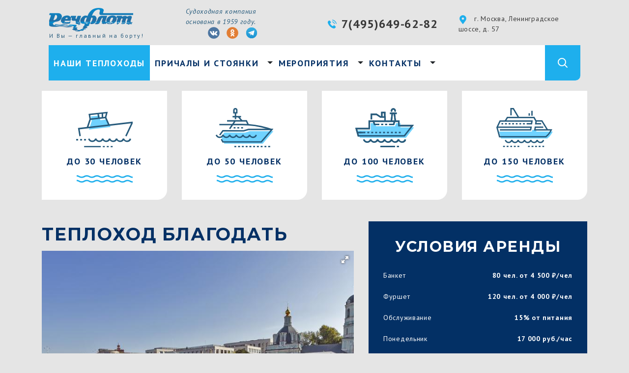

--- FILE ---
content_type: text/html; charset=UTF-8
request_url: https://arenda.rechflot.ru/ships/teploxod-blagodat.html
body_size: 10491
content:
<!DOCTYPE HTML PUBLIC "-//W3C//DTD HTML 4.01 Transitional//EN" "http://www.w3.org/TR/html4/loose.dtd">
<html>
<head lang="ru">
	<base href="https://arenda.rechflot.ru/" />
  <meta charset="UTF-8">
	<meta http-equiv="Content-Type" content="text/html; charset=UTF-8">
	<meta name="viewport" content="width=device-width, initial-scale=1, shrink-to-fit=no">
<title>Речфлот - Теплоход Благодать / Наши теплоходы</title><meta name="description" content="Компания «Речфлот» предоставит в аренду по приемлемым ценам комфортабельный теплоход «Благодать» вместительностью до 120 человек. Судно с панорамным остеклением, эксклюзивным экстерьером. Вас ждет приятный отдых, авторская кухня, уютная обстановка." /><meta name="keywords" content="" />


	<!--[if lt IE 8]>
    <div style=' clear: both; text-align:center; position: relative;'>
      <a href="http://windows.microsoft.com/en-US/internet-explorer/products/ie/home?ocid=ie6_countdown_bannercode">
        <img src="http://storage.ie6countdown.com/assets/100/images\/banners/warning_bar_0000_us.jpg" border="0" height="42" width="820" alt="You are using an outdated browser. For a faster, safer browsing experience, upgrade for free today." />
      </a>
    </div>
  <![endif]-->
  <link rel="icon" href="/assets/favicon.ico">
  <link rel="stylesheet" href="https://stackpath.bootstrapcdn.com/bootstrap/4.3.1/css/bootstrap.min.css" integrity="sha384-ggOyR0iXCbMQv3Xipma34MD+dH/1fQ784/j6cY/iJTQUOhcWr7x9JvoRxT2MZw1T" crossorigin="anonymous" />
  <link rel="stylesheet" href="https://cdnjs.cloudflare.com/ajax/libs/OwlCarousel2/2.3.4/assets/owl.carousel.min.css" />
  <link rel="stylesheet" href="https://cdnjs.cloudflare.com/ajax/libs/OwlCarousel2/2.3.4/assets/owl.theme.default.min.css" />
  
	<!--<link  href="https://cdnjs.cloudflare.com/ajax/libs/fotorama/4.6.4/fotorama.css" rel="stylesheet"/> -->
	<link  href="https://cdnjs.cloudflare.com/ajax/libs/fotorama/4.6.4/fotorama.css" rel="stylesheet"/>
	
	<link rel="stylesheet" href="/assets/css/style.css" />
  <link rel="stylesheet" href="/assets/css/responsive.css" />
  
  <link rel="stylesheet" type="text/css" href="/assets/slick/slick.css"/>
  <link rel="stylesheet" type="text/css" href="/assets/slick/slick-theme.css"/>

  <!-- Yandex.Metrika counter -->
  <script type="text/javascript" >
   (function(m,e,t,r,i,k,a){m[i]=m[i]||function(){(m[i].a=m[i].a||[]).push(arguments)};
   m[i].l=1*new Date();k=e.createElement(t),a=e.getElementsByTagName(t)[0],k.async=1,k.src=r,a.parentNode.insertBefore(k,a)})
   (window, document, "script", "https://mc.yandex.ru/metrika/tag.js", "ym");

   ym(22293907, "init", {
        clickmap:true,
        trackLinks:true,
        accurateTrackBounce:true,
        webvisor:true
   });
  </script>
  <noscript><div><img src="https://mc.yandex.ru/watch/22293907" style="position:absolute; left:-9999px;" alt="" /></div></noscript>
  <!-- /Yandex.Metrika counter -->
  <script src="//code.jivosite.com/widget.js" data-jv-id="htCiV1rvmh" async></script>
  
<!-- Yandex.Metrika counter -->
<script type="text/javascript" >
   (function(m,e,t,r,i,k,a){m[i]=m[i]||function(){(m[i].a=m[i].a||[]).push(arguments)};
   m[i].l=1*new Date();k=e.createElement(t),a=e.getElementsByTagName(t)[0],k.async=1,k.src=r,a.parentNode.insertBefore(k,a)})
   (window, document, "script", "https://mc.yandex.ru/metrika/tag.js", "ym");

   ym(56548483, "init", {
        clickmap:true,
        trackLinks:true,
        accurateTrackBounce:true,
        trackHash:true
   });
</script>
<noscript><div><img src="https://mc.yandex.ru/watch/56548483" style="position:absolute; left:-9999px;" alt="" /></div></noscript>
<!-- /Yandex.Metrika counter -->
<!-- Yandex.Metrika counter --> <!-- 2 (new) -->
<script type="text/javascript" >
   (function(m,e,t,r,i,k,a){m[i]=m[i]||function(){(m[i].a=m[i].a||[]).push(arguments)};
   m[i].l=1*new Date();k=e.createElement(t),a=e.getElementsByTagName(t)[0],k.async=1,k.src=r,a.parentNode.insertBefore(k,a)})
   (window, document, "script", "https://mc.yandex.ru/metrika/tag.js", "ym");

   ym(65041513, "init", {
        clickmap:true,
        trackLinks:true,
        accurateTrackBounce:true,
        webvisor:true
   });
</script>
<noscript><div><img src="https://mc.yandex.ru/watch/65041513" style="position:absolute; left:-9999px;" alt="" /></div></noscript>
<!-- /Yandex.Metrika counter -->

</head>
<body>
  
  <!-- Yandex.Metrika counter -->

<script type="text/javascript" >

(function(m,e,t,r,i,k,a){m[i]=m[i]||function(){(m[i].a=m[i].a||[]).push(arguments)};

m[i].l=1*new Date();k=e.createElement(t),a=e.getElementsByTagName(t)[0],k.async=1,k.src=r,a.parentNode.insertBefore(k,a)})

(window, document, "script", "https://mc.yandex.ru/metrika/tag.js", "ym");

ym(60930022, "init", {

clickmap:true,

trackLinks:true,

accurateTrackBounce:true,

webvisor:true

});

</script>

<noscript><div><img src="https://mc.yandex.ru/watch/60930022" style="position:absolute; left:-9999px;" alt="" /></div></noscript>

<!-- /Yandex.Metrika counter -->


  <header class="mb-3">
    <div class="row d-flex justify-content-between align-items-center">
      <div class="col-lg-3 col-md-3 col-sm-4 col-12">
        <a class="header-logo" href="/">
          <img src="/assets/images/logo.png" alt="Речфлот"/>
          <span>И Вы — главный на борту!</span>
        </a>
      </div>
      <div class="d-none d-lg-block col-3">
        <span class="header-info">Судоходная компания основана&nbsp;в&nbsp;1959&nbsp;году.</span>
        <br/>
       <ul class="social d-inline">
    <!--<li><a href="https://www.facebook.com/Rechflot.group/" class="fb"><i class="icon"></i></a></li>-->
    <li><a href="https://vk.com/rechflot_mos" title="наша группа в VK" class="vk"><i class="icon"></i></a></li>
    <!--<li><a href="https://www.instagram.com/rechflot.group/" class="in"><i class="icon"></i></a></li>-->
    <li><a href="https://ok.ru/group/58621232349217" title="присоединяйтесь к нам в 'Одноклассниках'" class="ok"><i class="icon"></i></a></li>
    <li><a href="https://t.me/RechflotGroup" title="наш канал в Telegram" class="tg"><i class="icon"></i></a></li>
    <!--<li><a href="/" class="youtube"><i class="icon"></i></a></li>-->
</ul>
      </div>
      <div class="col-lg-3 col-md-5 col-sm-6 col-10 d-flex flex-nowrap align-items-center justify-content-center">
        <img src="/assets/svg/phone.svg" alt="Телефон"/>
        <a class="header-phone" href="tel:+74956496282">7(495)649-62-82</a>
      </div>
    
      <div class="d-none d-md-block col-3 flex-nowrap align-items-center">
        <img src="/assets/svg/place.svg" alt="Адрес">
        <address class="header-address">г. Москва, Ленинградское шоссе, д. 57</address>
      </div>
      
      <nav class="col-2 col-md-12 navbar navbar-expand-md mb-3 text-right">
        <button class="navbar-toggler" type="button" data-toggle="collapse" data-target="#mainMenu" aria-controls="mainMenu" aria-expanded="false" aria-label="Toggle navigation"><span class="navbar-toggler-icon"></span><span class="navbar-toggler-icon"></span><span class="navbar-toggler-icon"></span></button>
        <div class="row collapse navbar-collapse text-left" id="mainMenu">
          <ul class="navbar-nav mr-auto flex-wrap"><li class="nav-item active"><a href="ships/"  class="nav-link">Наши теплоходы</a></li><li class="nav-item dropdown"><a href="zelenye-stoyanki/"  class="nav-link">Причалы и стоянки</a><div class="dropdown-menu"><ul class="navbar-nav mr-auto flex-wrap"><li><a href="zelenye-stoyanki/prichalyi-v-czentre-moskvyi/"  class="nav-link">Причалы в центре Москвы</a></li><li><a href="zelenye-stoyanki/prichalyi-v-podmoskove/"  class="nav-link">Причалы в Подмосковье</a></li><li><a href="zelenye-stoyanki/ploshchadki-v-centre-moskvy/"  class="nav-link">Площадки в центре Москвы</a></li><li><a href="zelenye-stoyanki/ploshchadki-v-podmoskvy/"  class="nav-link">Площадки в Подмосковье</a></li></ul></div></li><li class="nav-item dropdown"><a href="meropriyatiya/"  class="nav-link">Мероприятия</a><div class="dropdown-menu"><ul class="navbar-nav mr-auto flex-wrap"><li><a href="meropriyatiya/arenda-teploxoda-v-moskve.html"  class="nav-link">Аренда теплохода в Москве</a></li><li><a href="meropriyatiya/arenda-kruiznyh-teplohodov/"  class="nav-link">аренда круизных теплоходов</a></li><li><a href="meropriyatiya/den-rozhdeniya-na-teplohode/"  class="nav-link">День рождения на теплоходе</a></li><li><a href="meropriyatiya/svadba-na-teplohode/"  class="nav-link">Свадьба на теплоходе</a></li><li><a href="meropriyatiya/korporativ-na-teploxode.html"  class="nav-link">Корпоратив на теплоходе</a></li><li><a href="meropriyatiya/vypusknoy-11-class.html"  class="nav-link">Выпускной 11 класс 2026</a></li><li><a href="meropriyatiya/vyipusknoj-9-klass.html"  class="nav-link">Выпускной 9 класс 2026</a></li><li><a href="meropriyatiya/vypusknoj-na-teplohode.html"  class="nav-link">Последний звонок 2026</a></li><li><a href="meropriyatiya/progulka-na-teplohode/"  class="nav-link">Прогулка на теплоходе</a></li><li><a href="meropriyatiya/konferencziya-na-teploxode.html"  class="nav-link">Конференция на теплоходе</a></li><li><a href="meropriyatiya/prezentacziya-na-teploxode.html"  class="nav-link">Презентация на теплоходе</a></li><li><a href="meropriyatiya/arenda-teploxoda-zimoj/"  class="nav-link">Аренда теплохода зимой</a></li><li><a href="meropriyatiya/parusnaya-regata.html"  class="nav-link">Парусная Регата</a></li><li><a href="meropriyatiya/arenda-yaxty.html"  class="nav-link">Аренда яхты</a></li><li><a href="meropriyatiya/speczialnyie-predlozheniya/"  class="nav-link">Специальные предложения</a></li></ul></div></li><li class="nav-item dropdown"><a href="contacts/"  class="nav-link">Контакты</a><div class="dropdown-menu"><ul class="navbar-nav mr-auto flex-wrap"><li><a href="contacts/o-kompanii.html"  class="nav-link">О компании</a></li><li><a href="contacts/dlya-agentstv.html"  class="nav-link">Для агентств</a></li><li><a href="contacts/novosti.html"  class="nav-link">Новости</a></li></ul></div></li></ul>
          </br>
          <div class="form-inline my-2 my-lg-0">
            <!--<form class="form-inline d-sm-block d-md-none" action="/search.html" method="GET">-->
            <!--  <input class="form-control mr-sm-2" type="text" name="search" placeholder="Введите слово" aria-label="Search">-->
            <!--  <button type="submit" class="btn btn-search mb-2">-->
            <!--    <svg xmlns="http://www.w3.org/2000/svg" width="24" height="24" fill="none" stroke="currentColor" stroke-linecap="round" stroke-linejoin="round" stroke-width="2" class="mx-3" role="img" viewBox="0 0 24 24" focusable="false"><circle cx="10.5" cy="10.5" r="7.5"></circle><path d="M21 21l-5.2-5.2"></path></svg>-->
            <!--  </button>-->
            <!--</form>-->
            <a href="/search.html" class="btn btn-search d-none d-md-block">
              <svg xmlns="http://www.w3.org/2000/svg" width="24" height="24" fill="none" stroke="currentColor" stroke-linecap="round" stroke-linejoin="round" stroke-width="2" class="mx-3" role="img" viewBox="0 0 24 24" focusable="false"><circle cx="10.5" cy="10.5" r="7.5"></circle><path d="M21 21l-5.2-5.2"></path></svg>
            </a>
          </div>
        </div>
      </div>
    </nav>

    

    <div id="containerCarouselShips" class="w-100 position-relative mb-2">
  <div id="carouselShips" class="owl-carousel owl-theme">
    <div class="item">
      <a href="/meropriyatiya/teploxod-na-30-chelovek/" class="d-flex flex-wrap justify-content-center">
        <img src="assets/svg/upto30.svg" alt="Теплоход на 30 человек"/>
        <div class="caption w-100 text-center">
          <span>до 30 человек</span>
          <div class="separate"></div>
        </div>
      </a>
    </div>
<div class="item">
      <a href="/meropriyatiya/teploxod-na-50-chelovek/" class="d-flex flex-wrap justify-content-center">
        <img src="assets/svg/upto50.svg" alt="Теплоход на 50 человек"/>
        <div class="caption w-100 text-center">
          <span>до 50 человек</span>
          <div class="separate"></div>
        </div>
      </a>
    </div>
<div class="item">
      <a href="/meropriyatiya/teploxod-na-100-chelovek/" class="d-flex flex-wrap justify-content-center">
        <img src="assets/svg/upto100.svg" alt="Теплоход на 100 человек"/>
        <div class="caption w-100 text-center">
          <span>до 100 человек</span>
          <div class="separate"></div>
        </div>
      </a>
    </div>
<div class="item">
      <a href="/meropriyatiya/teploxod-na-150-chelovek/" class="d-flex flex-wrap justify-content-center">
        <img src="assets/svg/upto150.svg" alt="Теплоход на 150 человек"/>
        <div class="caption w-100 text-center">
          <span>до 150 человек</span>
          <div class="separate"></div>
        </div>
      </a>
    </div>
  </div>
</div>


  </header>
  <main role="main">



<!-- ПРОВЕРКА ВКЛЮЧЕНИЯ -->


<section id="popular">
  <div class="container">
    <div class="row">
      <div class="col-md-7">
        <h1 class="h1">Теплоход Благодать</h1>
        <div class="d-flex flex-wrap align-items-stretch position-relative">
          <div class="w-100 fotorama" data-allowfullscreen="true" data-loop="true" data-nav="thumbs" data-navposition="bottom">
            <img alt="Теплоход Благодать" src="/assets/components/phpthumbof/cache/%20благодать%20по%20центру.6a767efe3e3535fb34851c67ec4ae09994.jpg"/>
            <!-- <a href="images/teplohod/blagodat'/теплоход благодать по центру.jpg" data-thumb="/assets/components/phpthumbof/cache/%20благодать%20по%20центру.6a767efe3e3535fb34851c67ec4ae09994.jpg"></a> -->
            <img src="/assets/components/phpthumbof/cache/96255122.e14ec6a29d657fe5a50eca894a6445a894.jpg" alt=""/><img src="/assets/components/phpthumbof/cache/5.e14ec6a29d657fe5a50eca894a6445a894.jpg" alt=""/><img src="/assets/components/phpthumbof/cache/5545554.e14ec6a29d657fe5a50eca894a6445a894.jpg" alt=""/><img src="/assets/components/phpthumbof/cache/%20мебели%20на%20теплоходе%20Благодать.e14ec6a29d657fe5a50eca894a6445a894.jpg" alt=""/><img src="/assets/components/phpthumbof/cache/%20на%20теплоходе%20Благодать.e14ec6a29d657fe5a50eca894a6445a894.jpg" alt=""/><img src="/assets/components/phpthumbof/cache/WhatsApp%20Image%202023-10-04%20at%2011.01.10.3c1850b517533cab22f4a3b1dd7bdae594.jpeg" alt=""/><img src="/assets/components/phpthumbof/cache/WhatsApp%20Image%202023-10-04%20at%2011.02.08.3c1850b517533cab22f4a3b1dd7bdae594.jpeg" alt=""/><img src="/assets/components/phpthumbof/cache/WhatsApp%20Image%202023-10-04%20at%2011.01.16.3c1850b517533cab22f4a3b1dd7bdae594.jpeg" alt=""/><img src="/assets/components/phpthumbof/cache/WhatsApp%20Image%202023-10-04%20at%2011.02.08%20(1).3c1850b517533cab22f4a3b1dd7bdae594.jpeg" alt=""/><img src="/assets/components/phpthumbof/cache/WhatsApp%20Image%202023-10-04%20at%2011.02.11%20(1).3c1850b517533cab22f4a3b1dd7bdae594.jpeg" alt=""/><img src="/assets/components/phpthumbof/cache/WhatsApp%20Image%202023-10-04%20at%2011.02.08%20(2).3c1850b517533cab22f4a3b1dd7bdae594.jpeg" alt=""/><img src="/assets/components/phpthumbof/cache/WhatsApp%20Image%202023-10-04%20at%2011.02.11%20(3).3c1850b517533cab22f4a3b1dd7bdae594.jpeg" alt=""/><img src="/assets/components/phpthumbof/cache/WhatsApp%20Image%202023-10-04%20at%2011.02.11.3c1850b517533cab22f4a3b1dd7bdae594.jpeg" alt=""/><img src="/assets/components/phpthumbof/cache/WhatsApp%20Image%202023-10-04%20at%2011.02.11%20(4).3c1850b517533cab22f4a3b1dd7bdae594.jpeg" alt=""/><img src="/assets/components/phpthumbof/cache/%20на%20теплоходе%20Благодать%20июнь.e14ec6a29d657fe5a50eca894a6445a894.jpg" alt=""/><img src="/assets/components/phpthumbof/cache/IMG_4156_HDR.e14ec6a29d657fe5a50eca894a6445a894.jpg" alt=""/><img src="/assets/components/phpthumbof/cache/IMG_4175_HDR.e14ec6a29d657fe5a50eca894a6445a894.jpg" alt=""/><img src="/assets/components/phpthumbof/cache/IMG_4153_HDR.e14ec6a29d657fe5a50eca894a6445a894.jpg" alt=""/><img src="/assets/components/phpthumbof/cache/IMG_4162_HDR.e14ec6a29d657fe5a50eca894a6445a894.jpg" alt=""/><img src="/assets/components/phpthumbof/cache/IMG_4157_HDR.e14ec6a29d657fe5a50eca894a6445a894.jpg" alt=""/><img src="/assets/components/phpthumbof/cache/IMG_4172_HDR.e14ec6a29d657fe5a50eca894a6445a894.jpg" alt=""/>
          </div>
          
        </div>
      </div>
      <div class="col-md-5">
        <div class="ship_details">
          <p class="h1 text-center">Условия аренды</p>
          <div class="desc d-flex flex-wrap align-items-stretch">
            <p class="w-100 d-flex justify-content-between"><span class="info">Банкет</span><span>80 чел. от 4 500  ₽/чел</span></p>
            <p class="w-100 d-flex justify-content-between"><span class="info">Фуршет</span><span>120 чел. от 4 000 ₽/чел</span></p>
            <p class="w-100 d-flex justify-content-between"><span class="info">Обслуживание</span><span>15% от питания</span></p>
            <p class="w-100 d-flex justify-content-between"><span class="info">Понедельник</span><span>17 000 руб./час </span></p><p class="w-100 d-flex justify-content-between"><span class="info">Вторник</span><span>17 000 руб./час </span></p><p class="w-100 d-flex justify-content-between"><span class="info">Среда</span><span>17 000 руб./час </span></p><p class="w-100 d-flex justify-content-between"><span class="info">Четверг</span><span>17 000 руб./час </span></p><p class="w-100 d-flex justify-content-between"><span class="info">Пятница</span><span>22 000 руб./час </span></p><p class="w-100 d-flex justify-content-between"><span class="info">Суббота</span><span>22 000 руб./час </span></p><p class="w-100 d-flex justify-content-between"><span class="info">Воскресение</span><span>17 000 руб./час </span></p>
            <p class="w-100 text-center">Планируете мероприятие?<br/>Рассчитайте его:</p>
            <p class="w-100 text-center"><button class="btn-filter" id="callCalc" data-toggle="modal" data-target="#orderModal">Рассчитать онлайн</button></p>
          </div>
        </div>
      </div>
    </div>
  </div>
</section>

<section id="content">
  <div class="container">
    <div class="row">
      <div class="col-12">
          <div class="d-flex justify-content-center flex-wrap">
            
            <p class="w-100 h1 text-center">Теплоход Благодать</p>
          </div>
        <p style="color: #fc0c02; margin-top: 18px;"><span style="font-size: 14px; line-height: 1.5em; font-weight: normal; color: #000000;">Теплоход &laquo;Благодать&raquo; - это абсолютная новинка 2017 года. Построен по индивидуальному проекту и отвечающий всем требованиям комфорта. Относится к серии панорамных теплоходов и отличается эксклюзивным экстерьером.</span></p>
<p>&nbsp;<span style="line-height: 1.5em;">Если вас заинтересовала&nbsp; </span><a style="line-height: 1.5em;" href="meropriyatiya/svadba-na-teplohode/">аренда теплохода на свадьбу</a><span style="line-height: 1.5em;">, то &laquo;Благодать&raquo; от компании &laquo;Речфлот&raquo; один из лучших вариантов для вашего мероприятия.</span></p>
<p><span style="line-height: 1.5em;">&nbsp;</span><strong style="line-height: 1.5em;">На борту теплохода:&nbsp;</strong></p>
<p align="justify">- на главной палубе располагается просторный панорамный банкетный зал, оформленный в светлых тонах с сегментной голубой подсветкой, что добавляет интерьеру легкости и изысканности;</p>
<p align="justify">- на верхней палубе - променадная зона, выстеленная благородной яхтеной доской и разделена на 2 зоны: тентированную и открытую.</p>
<p style="margin-top: 18px;"><strong>Технические характеристики теплохода &laquo;Благодать&raquo;:</strong></p>
<ul class="list-disc">
<li><span style="line-height: 1.5em;">Длина теплохода - 38,2м.;</span></li>
<li><span style="line-height: 1.5em;">Ширина теплохода - 6,6м.;</span></li>
<li>Осадка 1,17 м.</li>
</ul>
<h2 style="font-size: 14px;">Преимущества теплохода Благодать:&nbsp;</h2>
<ul>
<li>модернизированный панорамный теплоход;&nbsp;</li>
<li>функциональность банкетного пространства и отсутствие колон;</li>
<li>современная система климатического контроля;</li>
<li>высокий уровень сервиса;&nbsp;</li>
<li>авторская кухня.</li>
</ul>
<p><strong>Теплоход базируется в Южном порту.&nbsp;</strong></p>
<p>Перегоны теплохода на другие причалы предусматривают дополнительную оплату:&nbsp;</p>
<p><a href="zelenye-stoyanki/prichalyi-v-podmoskove/prichal-severnyij-rechnoj-vokzal.html">Причал Северный Речной Вокзал</a> - 150 000 руб.;&nbsp;</p>
<p><a href="zelenye-stoyanki/prichalyi-v-czentre-moskvyi/prichal-krokus/myakinino.html">Причал Крокус</a> - 80 000 руб.;&nbsp;</p>
<p><a href="zelenye-stoyanki/prichalyi-v-czentre-moskvyi/prichal-mezhdunarodnaya-vyistavka-ekspoczentr.html">Причал Сити Экспоцентр </a>- 50 000 руб.;</p>
<p><a href="zelenye-stoyanki/prichalyi-v-czentre-moskvyi/prichal-kryimskij-most.html">Причал Крымский мост</a> - 30 000 руб.</p>
<p>Судоходная компания "Речфлот" приглашает Вас провести незабываемый праздник на борту теплохода Благодать.</p>
<p>Мы ценим Ваше время. Мы оперативно отправим предварительный расчет и согласуем с Вами удобное для Вас время просмотра теплохода.</p>
<p>Забронируйте Ваш лучший праздник на официальном сайте собственника по лучшей цене, с официальным заключением договора. Мы занимаемся мероприятиями по принципу полного цикла, снимая все проблемы и саму необходимость решать какие-либо вопросы самостоятельно, помогаем делать мероприятия ярким, счастливым моментом жизни, а не тяжелым испытанием.&nbsp;</p>
<p><strong>Вы можете получить подробную информацию по телефону: 8(495) 646 62 82</strong></p>
<p style="margin-top: 18px;"><span style="text-decoration: underline;"><iframe style="line-height: 1.5em; border: 0px;" src="https://www.google.com/maps/embed?pb=!4v1576841874135!6m8!1m7!1sCAoSLEFGMVFpcE9hZnJaMFhQaEhQeXpRNGtuTDM1dHpqQVZmeUtHVjRjTk5xZURO!2m2!1d55.8511805!2d37.4670497!3f0!4f0!5f0.7820865974627469" width="100%" height="450" frameborder="0"></iframe></span></p>
<p><iframe style="border: 0;" src="https://www.google.com/maps/embed?pb=!4v1576841916901!6m8!1m7!1sCAoSLEFGMVFpcE1HSEpWeDE1aWpUR2JFOTNLM2tVOVZWdkUtYzJJbjVsaW1ueC1J!2m2!1d55.8511805!2d37.4670497!3f0!4f0!5f0.7820865974627469" width="100%" height="450" frameborder="0"></iframe></p>
<p><iframe style="border: 0;" src="https://www.google.com/maps/embed?pb=!4v1576841977155!6m8!1m7!1sCAoSLEFGMVFpcFBXbGFFcDRRTXJUdGVyQ0d1Qk9LbWdLWGRla2M2RXdhRjM2bzlD!2m2!1d55.8511805!2d37.4670497!3f0!4f0!5f0.7820865974627469" width="100%" height="450" frameborder="0"></iframe></p>
          
        
      </div>
    </div>
  </div>
</section>

<section id="clients" class="reviewCat position-relative bgw">
  <div class="container">
    <div class="row">
      <div class="col-sm-12">
        <p class="h1 text-center">Отзывы</p>
        <p class="caption text-center"><span class="after">и благодарности наших клиентов</span></p>
      </div>
      <div class="col-sm-12 owl-carousel owl-theme" id="client">
        
      </div>
    </div>
  </div>
  <div class="reviewWine position-relative"></div>
</section>

<section id="related">
  <div class="container">
    <div class="row">
      <div class="col-sm-12">
        <p class="h1">Похожие теплоходы</p>
      </div>
      <div class="col-12 col-sm-6 col-md-4 mb-3">
  <div class="ship d-flex flex-wrap align-items-stretch">
    <div class="imgs">
      <a href="/ships/teploxod-anleksandriya.html" class="w-100 text-center">
        <img data-src="/assets/components/phpthumbof/cache/%202%20(Copy).b708dcf035d5db716dd908ed45305e1094.jpg" alt="Теплоход Александрия" class="active lazyload"/>
        <img class="lazyload" data-src="/assets/components/phpthumbof/cache/%203%20(Copy).faee7a4d4b23e3149ca2cfd4e07e8a3894.jpg" alt="Теплоход Благодать" title="Теплоход Благодать"/><img class="lazyload" data-src="/assets/components/phpthumbof/cache/%205%20(Copy).faee7a4d4b23e3149ca2cfd4e07e8a3894.jpg" alt="Теплоход Благодать" title="Теплоход Благодать"/><img class="lazyload" data-src="/assets/components/phpthumbof/cache/.faee7a4d4b23e3149ca2cfd4e07e8a3894.jpg" alt="Теплоход Благодать" title="Теплоход Благодать"/><img class="lazyload" data-src="/assets/components/phpthumbof/cache/%204%20(Copy).faee7a4d4b23e3149ca2cfd4e07e8a3894.jpg" alt="Теплоход Благодать" title="Теплоход Благодать"/>
      </a>
      
        <a class="carousel-control-prev" href="#" role="button" data-slide="prev">
          <span class="carousel-control-prev-icon" aria-hidden="true"></span>
          <span class="sr-only">Previous</span>
        </a>
        <a class="carousel-control-next" href="#" role="button" data-slide="next">
          <span class="carousel-control-next-icon" aria-hidden="true"></span>
          <span class="sr-only">Next</span>
        </a>
      
    </div>
    <div class="desc d-flex flex-wrap align-items-stretch">
      <a href="/ships/teploxod-anleksandriya.html" class="w-100 name">Теплоход Александрия</a>
      <p class="w-100 d-flex justify-content-between mb-0"><span class="info">Вместимость:</span><span>от 450 до 450 чел</span></p>
      <p class="w-100 d-flex justify-content-between mb-0"><span class="info">Банкет:</span><span>4 000 ₽/чел</span></p>
      <p class="w-100 d-flex justify-content-between mb-0"><span class="info">Фуршет:</span><span>3 500 ₽/чел</span></p>
      <p class="w-100 d-flex justify-content-between mb-0"><span class="info">Цена:</span><span>от 40 000 ₽/час</span></p>
      <p><a href="/ships/teploxod-anleksandriya.html" class="btn-more">Просмотреть</a></p>
    </div>
    
  </div>
</div>
<div class="col-12 col-sm-6 col-md-4 mb-3">
  <div class="ship d-flex flex-wrap align-items-stretch">
    <div class="imgs">
      <a href="/ships/teploxod-gzhel.html" class="w-100 text-center">
        <img data-src="/assets/components/phpthumbof/cache/%20Гжель%20по%20центру%20Москвы.b708dcf035d5db716dd908ed45305e1094.jpg" alt="Теплоход Гжель" class="active lazyload"/>
        <img class="lazyload" data-src="/assets/components/phpthumbof/cache/%20Гжель.faee7a4d4b23e3149ca2cfd4e07e8a3894.jpg" alt="Теплоход Благодать" title="Теплоход Благодать"/><img class="lazyload" data-src="/assets/components/phpthumbof/cache/%20Гжель.faee7a4d4b23e3149ca2cfd4e07e8a3894.jpg" alt="Теплоход Благодать" title="Теплоход Благодать"/><img class="lazyload" data-src="/assets/components/phpthumbof/cache/%20Гжель%20на%20канале%20им%20Москвы%202022.faee7a4d4b23e3149ca2cfd4e07e8a3894.jpg" alt="Теплоход Благодать" title="Теплоход Благодать"/><img class="lazyload" data-src="/assets/components/phpthumbof/cache/%20Гжель%202022.faee7a4d4b23e3149ca2cfd4e07e8a3894.jpg" alt="Теплоход Благодать" title="Теплоход Благодать"/><img class="lazyload" data-src="/assets/components/phpthumbof/cache/%20на%20борту%20теплохода%20Гжель.faee7a4d4b23e3149ca2cfd4e07e8a3894.jpg" alt="Теплоход Благодать" title="Теплоход Благодать"/><img class="lazyload" data-src="/assets/components/phpthumbof/cache/%20банкета%20на%20борту%20теплохода%20Гжель.faee7a4d4b23e3149ca2cfd4e07e8a3894.jpg" alt="Теплоход Благодать" title="Теплоход Благодать"/><img class="lazyload" data-src="/assets/components/phpthumbof/cache/%20рождения%20на%20теплоходе%20Гжель.faee7a4d4b23e3149ca2cfd4e07e8a3894.jpg" alt="Теплоход Благодать" title="Теплоход Благодать"/><img class="lazyload" data-src="/assets/components/phpthumbof/cache/%20на%20теплоходе%20Гжель.faee7a4d4b23e3149ca2cfd4e07e8a3894.jpg" alt="Теплоход Благодать" title="Теплоход Благодать"/><img class="lazyload" data-src="/assets/components/phpthumbof/cache/%20на%20теплоходе%20Гжель.faee7a4d4b23e3149ca2cfd4e07e8a3894.jpg" alt="Теплоход Благодать" title="Теплоход Благодать"/><img class="lazyload" data-src="/assets/components/phpthumbof/cache/%20на%20теплоходе%20Гжель.faee7a4d4b23e3149ca2cfd4e07e8a3894.jpg" alt="Теплоход Благодать" title="Теплоход Благодать"/><img class="lazyload" data-src="/assets/components/phpthumbof/cache/%20зал%20теплоход%20Гжель.faee7a4d4b23e3149ca2cfd4e07e8a3894.jpg" alt="Теплоход Благодать" title="Теплоход Благодать"/><img class="lazyload" data-src="/assets/components/phpthumbof/cache/%20рассадка%20теплоход%20Гжель.faee7a4d4b23e3149ca2cfd4e07e8a3894.jpg" alt="Теплоход Благодать" title="Теплоход Благодать"/><img class="lazyload" data-src="/assets/components/phpthumbof/cache/%20на%20теплоходе%20Гжель.faee7a4d4b23e3149ca2cfd4e07e8a3894.jpg" alt="Теплоход Благодать" title="Теплоход Благодать"/><img class="lazyload" data-src="/assets/components/phpthumbof/cache/%20на%20теплоходе%20Гжель.faee7a4d4b23e3149ca2cfd4e07e8a3894.jpg" alt="Теплоход Благодать" title="Теплоход Благодать"/><img class="lazyload" data-src="/assets/components/phpthumbof/cache/%20торжество%20на%20теплоходе%20Гжель.faee7a4d4b23e3149ca2cfd4e07e8a3894.jpg" alt="Теплоход Благодать" title="Теплоход Благодать"/><img class="lazyload" data-src="/assets/components/phpthumbof/cache/%20палуба%20теплоход%20Гжель.faee7a4d4b23e3149ca2cfd4e07e8a3894.jpg" alt="Теплоход Благодать" title="Теплоход Благодать"/><img class="lazyload" data-src="/assets/components/phpthumbof/cache/%20палуба%20теплоход%20Гжель.faee7a4d4b23e3149ca2cfd4e07e8a3894.jpg" alt="Теплоход Благодать" title="Теплоход Благодать"/><img class="lazyload" data-src="/assets/components/phpthumbof/cache/%20палуба%20теплоход%20Гжель.faee7a4d4b23e3149ca2cfd4e07e8a3894.jpg" alt="Теплоход Благодать" title="Теплоход Благодать"/><img class="lazyload" data-src="/assets/components/phpthumbof/cache/%20зал%20теплоход%20Гжель.faee7a4d4b23e3149ca2cfd4e07e8a3894.jpg" alt="Теплоход Благодать" title="Теплоход Благодать"/>
      </a>
      
        <a class="carousel-control-prev" href="#" role="button" data-slide="prev">
          <span class="carousel-control-prev-icon" aria-hidden="true"></span>
          <span class="sr-only">Previous</span>
        </a>
        <a class="carousel-control-next" href="#" role="button" data-slide="next">
          <span class="carousel-control-next-icon" aria-hidden="true"></span>
          <span class="sr-only">Next</span>
        </a>
      
    </div>
    <div class="desc d-flex flex-wrap align-items-stretch">
      <a href="/ships/teploxod-gzhel.html" class="w-100 name">Аренда теплохода Гжель</a>
      <p class="w-100 d-flex justify-content-between mb-0"><span class="info">Вместимость:</span><span>от 150 до 250 чел</span></p>
      <p class="w-100 d-flex justify-content-between mb-0"><span class="info">Банкет:</span><span>4 500 ₽/чел</span></p>
      <p class="w-100 d-flex justify-content-between mb-0"><span class="info">Фуршет:</span><span>2 500 ₽/чел</span></p>
      <p class="w-100 d-flex justify-content-between mb-0"><span class="info">Цена:</span><span>от 25 000 ₽/час</span></p>
      <p><a href="/ships/teploxod-gzhel.html" class="btn-more">Просмотреть</a></p>
    </div>
    
  </div>
</div>
<div class="col-12 col-sm-6 col-md-4 mb-3">
  <div class="ship d-flex flex-wrap align-items-stretch">
    <div class="imgs">
      <a href="/ships/teploxod-volna.html" class="w-100 text-center">
        <img data-src="/assets/components/phpthumbof/cache/%20теплоход%20Волна.b708dcf035d5db716dd908ed45305e1094.jpg" alt="Теплоход Волна" class="active lazyload"/>
        <img class="lazyload" data-src="/assets/components/phpthumbof/cache/%20Волна.faee7a4d4b23e3149ca2cfd4e07e8a3894.jpg" alt="Теплоход Благодать" title="Теплоход Благодать"/><img class="lazyload" data-src="/assets/components/phpthumbof/cache/%20на%20главной%20палубе%20теплоход%20Волна.faee7a4d4b23e3149ca2cfd4e07e8a3894.jpg" alt="Теплоход Благодать" title="Теплоход Благодать"/><img class="lazyload" data-src="/assets/components/phpthumbof/cache/%20зона%20в%20носовой%20части%20теплоход%20Волна.faee7a4d4b23e3149ca2cfd4e07e8a3894.jpg" alt="Теплоход Благодать" title="Теплоход Благодать"/><img class="lazyload" data-src="/assets/components/phpthumbof/cache/%20на%20теплоходе%20Волна.faee7a4d4b23e3149ca2cfd4e07e8a3894.jpg" alt="Теплоход Благодать" title="Теплоход Благодать"/><img class="lazyload" data-src="/assets/components/phpthumbof/cache/%20на%20теплоходе%20Волна%20весна.063b1792f4661373d4a647d46b6d89e194.jpeg" alt="Теплоход Благодать" title="Теплоход Благодать"/><img class="lazyload" data-src="/assets/components/phpthumbof/cache/%20зал%20на%20верхней%20палубе%20теплохода%20Волна.faee7a4d4b23e3149ca2cfd4e07e8a3894.jpg" alt="Теплоход Благодать" title="Теплоход Благодать"/><img class="lazyload" data-src="/assets/components/phpthumbof/cache/%20теплохода%20Волна.faee7a4d4b23e3149ca2cfd4e07e8a3894.jpg" alt="Теплоход Благодать" title="Теплоход Благодать"/><img class="lazyload" data-src="/assets/components/phpthumbof/cache/%20прогулка%20на%20теплохода%20Волна.faee7a4d4b23e3149ca2cfd4e07e8a3894.jpg" alt="Теплоход Благодать" title="Теплоход Благодать"/>
      </a>
      
        <a class="carousel-control-prev" href="#" role="button" data-slide="prev">
          <span class="carousel-control-prev-icon" aria-hidden="true"></span>
          <span class="sr-only">Previous</span>
        </a>
        <a class="carousel-control-next" href="#" role="button" data-slide="next">
          <span class="carousel-control-next-icon" aria-hidden="true"></span>
          <span class="sr-only">Next</span>
        </a>
      
    </div>
    <div class="desc d-flex flex-wrap align-items-stretch">
      <a href="/ships/teploxod-volna.html" class="w-100 name">Аренда теплохода Волна</a>
      <p class="w-100 d-flex justify-content-between mb-0"><span class="info">Вместимость:</span><span>от 50 до 80 чел</span></p>
      <p class="w-100 d-flex justify-content-between mb-0"><span class="info">Банкет:</span><span>4 500 ₽/чел</span></p>
      <p class="w-100 d-flex justify-content-between mb-0"><span class="info">Фуршет:</span><span>3 500 ₽/чел</span></p>
      <p class="w-100 d-flex justify-content-between mb-0"><span class="info">Цена:</span><span>от 15 000 ₽/час</span></p>
      <p><a href="/ships/teploxod-volna.html" class="btn-more">Просмотреть</a></p>
    </div>
    
  </div>
</div>
    </div>
  </div>
</section>

<div class="modal fade" id="orderModal" tabindex="-1" role="dialog" aria-labelledby="orderModalLabel" aria-hidden="true">
  <div class="modal-dialog" role="document">
    <div class="modal-content">
      <div class="modal-header">
        <p class="modal-title h1 text-center" id="orderModalLabel">Бронирование теплохода</p>
        <button type="button" class="close" data-dismiss="modal" aria-label="Close">
          <span aria-hidden="true">&times;</span>
        </button>
      </div>
      
      
      
      <form action="" method="post" class="ajax_form af_example">
        <div class="modal-body">
          <div class="form-group">
            <label for="dateOrder" class="col-form-label">Дата мероприятия</label>
            <input type="date" class="form-control" id="dateOrder" name="data" value="" />
            <span class="error_name"></span>
          </div>
          <div class="form-group">
            <label for="nameOrder" class="col-form-label">Ваше Имя</label>
            <input type="text" class="form-control" id="nameOrder" id="af_name" name="name" value="" />
            <span class="error_name"></span>
          </div>
          <div class="form-group">
            <label for="phoneOrder" class="col-form-label">Ваш телефон</label>
            <input type="text" class="form-control" id="phoneOrder" name="phone" value=""/>
            <span class="error_phone"></span>
          </div>
          <div class="form-group">
            <label for="message-text" class="col-form-label">Комментарий</label>
            <textarea class="form-control" id="message-text" name="message"></textarea>
            <span class="error_message"></span>
          </div>
          <div class="form-group text-center">
            
            
            <p><button onclick="yaCounter56548483.reachGoal('zakaz'); return true;" type="submit" class="btn btn-more">Забронировать</button></p>
            <p>Нажимая кнопку “Задать вопрос”, вы соглашаетесь с обработкой<br/> персональных данных. <a href="/policy.html">Политика конфиденциальности</a></p>
          </div>
        </div>
      </form>
    </div>
  </div>
</div>



<section id="calculate_bg" class="bgb position-relative">
  <img src="/assets/images/shutterstock_calc.png" alt="" id="calculate_shutter"/>
  <div class="container">
    <div class="row">
      <div class="col-sm-12 text-center">
        <span class="h1 after w">Заявка на расчет<br/> стоимости мероприятия</span>
      </div>
      
      <form action="ships/teploxod-blagodat.html" class="form col-sm-12" method="POST" id="calculate">
        <input type="hidden" name="nospam:blank" value="" />
        <div class="form-row">
          <div class="w-100 mb-3">
            
            
          </div>
          <div class="col-12 col-sm-6 col-lg-3 mb-3">
            <label for="validationTooltip01">Дата мероприятия</label>
            <input type="date" name="data" class="form-control" id="validationTooltip01" placeholder="Дата мероприятия" value="" required/>
            <div class="invalid-tooltip"></div>
          </div>
          <div class="col-12 col-sm-6 col-lg-3 mb-3">
            <label for="validationTooltip02">Email</label>
            <div class="input-group">
              <div class="input-group-prepend">
                <span class="input-group-text" id="validationTooltipUsernamePrepend">@</span>
              </div>
              <input type="email" name="email" class="form-control" id="validationTooltip02" placeholder="Email" value="" required/>
              <div class="invalid-tooltip"></div>
            </div>
          </div>
          <div class="col-4 col-lg-2 mb-3 position-relative">
            <span class="position-absolute minus">-</span>
            <span class="position-absolute plus">+</span>
            <label for="validationTooltip03">Кол-во гостей</label>
            <input type="number" name="count" class="form-control text-center" id="validationTooltip03" value="" required/>
            <div class="invalid-tooltip"></div>
          </div>
          <div class="col-8 col-lg-4 mb-3">
            <label for="validationTooltipUsername">Ваш номер телефона</label>
            <input type="text" name="phone" class="form-control" id="validationTooltipUsername" placeholder="+7 (911) 123-45-67" aria-describedby="validationTooltipPhone" value="" required/>
            <div class="invalid-tooltip"></div>
          </div>
        </div>
        <div class="form-row">
          <div class="col-12 col-sm-6 col-lg-3 mb-3">
            <div class="custom-control custom-checkbox mb-3">
              <input type="checkbox" name="decoration" class="custom-control-input" id="options1" value="decoration"/>
              <label class="custom-control-label" for="options1">Украшение теплохода</label>
            </div>
            <div class="custom-control custom-checkbox mb-3">
              <input type="checkbox" name="equipment" class="custom-control-input" id="options2" value="equipment"/>
              <label class="custom-control-label" for="options2">Диджей с оборудованием</label>
            </div>
            <div class="custom-control custom-checkbox mb-3">
              <input type="checkbox" name="fireworks" class="custom-control-input" id="options3" value="fireworks"/>
              <label class="custom-control-label" for="options3">Салют или фейерверк</label>
            </div>
          </div>
          <div class="col-12 col-sm-6 col-lg-3 mb-3">
            <div class="custom-control custom-checkbox mb-3">
              <input type="checkbox" name="video" class="custom-control-input" id="options4" value="video"/>
              <label class="custom-control-label" for="options4">Фото и видеосъемка</label>
            </div>
            <div class="custom-control custom-checkbox mb-3">
              <input type="checkbox" name="dj" class="custom-control-input" id="options5" value="dj"/>
              <label class="custom-control-label" for="options5">Ведущий праздника</label>
            </div>
            <div class="custom-control custom-checkbox mb-3">
              <input type="checkbox" name="cake" class="custom-control-input" id="options6" value="cake"/>
              <label class="custom-control-label" for="options6">Праздничный торт</label>
            </div>
          </div>
          <div class="col-12 col-lg-6 mb-3">
            <textarea name="message" class="form-control" id="validationText" rows="5" placeholder="Ваше сообщение"></textarea>
            <div class="invalid-tooltip"></div>
          </div>
          <div class="offset-md-4 col-md-4 text-center">
            <button type="submit" class="btn-calculate mb-3" onclick="yaCounter56548483.reachGoal('zakaz1'); return true;">Заказать расчет</button>
            <p class="policy">Нажимая кнопку “Задать вопрос”, вы соглашаетесь с обработкой персональных данных. <a href="/policy.html">Политика конфиденциальности</a></p>
          </div>
        </div>
      </form>
    </div>
  </div>
  <div class="bg_wine position-relative"></div>
</section>



  
    
  




    </main>
    <footer>
      <div class="container">
        <div class="row">
          <div class="col-lg-3 col-md-6 col-sm-6 col-xs-12">
            <a class="d-block header-logo" href="/">
              <img src="/assets/images/logo.png" alt="Речфлот"/>
            </a>
            <p class="copyright">© 2020-2024 Rechflot.ru</p>
            <p></p>
            <p class="copyright">Аренда теплохода в Москве, речные прогулки и организация мероприятий на теплоходе</p>
          </div>
          <div class="d-none d-lg-block col-3">
            <a class="list-group-item list-group-item-action" href="/about.html">О компании</a>
            <a class="list-group-item list-group-item-action" href="/nashi-klientyi-i-proektyi/">Портфолио</a>
            <a class="list-group-item list-group-item-action" href="/otzyivyi/">Отзывы</a>
            <a class="list-group-item list-group-item-action" href="/contacts/dlya-agentstv.html">Агентствам</a>
            <a class="list-group-item list-group-item-action" href="/contacts/">Контакты</a>
          </div>
          <div class="d-none d-lg-block col-3">
            <a class="list-group-item list-group-item-action" href="/ships/">Наши теплоходы</a>
            <a class="list-group-item list-group-item-action" href="/meropriyatiya/arenda-teploxoda-v-moskve.html">Аренда теплохода</a>
            <a class="list-group-item list-group-item-action" href="/zelenye-stoyanki/">Причалы и стоянки</a>
            <a class="list-group-item list-group-item-action" href="/meropriyatiya/speczialnyie-predlozheniya/">Спецпредложения</a>
            <a class="list-group-item list-group-item-action" href="/meropriyatiya/">Мероприятия</a>
          </div>
          <div class="col-lg-3 col-md-6 col-sm-6 col-xs-12 text-right">
            <a href="call:+7(499)642-82-82" class="phone d-block">+7(495)649-62-82</a>
            <p class="copyright text-right">г. Москва, Ленинградское шоссе, д. 57</p>
            <ul class="social d-inline">
    <!--<li><a href="https://www.facebook.com/Rechflot.group/" class="fb"><i class="icon"></i></a></li>-->
    <li><a href="https://vk.com/rechflot_mos" title="наша группа в VK" class="vk"><i class="icon"></i></a></li>
    <!--<li><a href="https://www.instagram.com/rechflot.group/" class="in"><i class="icon"></i></a></li>-->
    <li><a href="https://ok.ru/group/58621232349217" title="присоединяйтесь к нам в 'Одноклассниках'" class="ok"><i class="icon"></i></a></li>
    <li><a href="https://t.me/RechflotGroup" title="наш канал в Telegram" class="tg"><i class="icon"></i></a></li>
    <!--<li><a href="/" class="youtube"><i class="icon"></i></a></li>-->
</ul>
            <div>
              <span class="policy"><a href="/policy.html">Политика конфиденциальности</a></span>
            </div>
          </div>
        </div>
      </div>
    </footer>
  
    <!-- <script src="http://ajax.googleapis.com/ajax/libs/jquery/1.11.1/jquery.min.js"></script> -->
    <script src="https://code.jquery.com/jquery-3.4.0.min.js" integrity="sha256-BJeo0qm959uMBGb65z40ejJYGSgR7REI4+CW1fNKwOg=" crossorigin="anonymous"></script>
    <script src="https://cdnjs.cloudflare.com/ajax/libs/popper.js/1.14.7/umd/popper.min.js" integrity="sha384-UO2eT0CpHqdSJQ6hJty5KVphtPhzWj9WO1clHTMGa3JDZwrnQq4sF86dIHNDz0W1" crossorigin="anonymous"></script>
    <script src="https://stackpath.bootstrapcdn.com/bootstrap/4.3.1/js/bootstrap.min.js" integrity="sha384-JjSmVgyd0p3pXB1rRibZUAYoIIy6OrQ6VrjIEaFf/nJGzIxFDsf4x0xIM+B07jRM" crossorigin="anonymous"></script>
  	<script type="text/javascript" src="https://cdnjs.cloudflare.com/ajax/libs/OwlCarousel2/2.3.4/owl.carousel.min.js"></script>
  	
  <!--	<script src="https://cdnjs.cloudflare.com/ajax/libs/fotorama/4.6.4/fotorama.js"></script> -->
  <script src="https://cdnjs.cloudflare.com/ajax/libs/fotorama/4.6.4/fotorama.js"></script>
  
  	<link rel="stylesheet" type="text/css" href="https://cdnjs.cloudflare.com/ajax/libs/magnific-popup.js/1.1.0/magnific-popup.css">
  	<script type="text/javascript" src="https://cdnjs.cloudflare.com/ajax/libs/magnific-popup.js/1.1.0/jquery.magnific-popup.js"></script>
  	<script type="text/javascript" src="https://cdn.jsdelivr.net/npm/lazyload@2.0.0-beta.2/lazyload.js?ver=1.9.1"></script>
  	<script type="text/javascript" src="/assets/slick/slick.min.js"></script>
  	<script type="text/javascript" src="/assets/js/script.js"></script>
	</body>
</html>

--- FILE ---
content_type: text/css
request_url: https://arenda.rechflot.ru/assets/css/style.css
body_size: 6711
content:
@import url('https://fonts.googleapis.com/css?family=PT+Sans:400,400i,700,700i&subset=cyrillic');
@import url('https://fonts.googleapis.com/css?family=Montserrat:300,400,500,700&subset=cyrillic');
:root {
	--main-color: white;
	--main-bg-color: brown;
	--font: 'PT Sans', sans-serif;
	--HFont: 'Montserrat', sans-serif;
	--BTN: #1EAFED;
	--blue-bg: #033065;
	/*background-color: var(--main-bg-color);*/
}
*:hover,
*:focus,
*:active {
	outline: 0;
}
html,
body {
	font-size: 14px;
	letter-spacing: 0.05em;
	font-family: var(--font);
	background: #E5E5E5;
}
section {
	padding: 30px 0;
}
.img-block-nom {
	display: inline-block;
}
.gallery {
	text-align: center;
}
.blue_bold {
	color: #0C4871;
	font-weight: bold;
}
.bgw {
	background: #fff;
}
.bgbl {
	background: var(--blue-bg);
}
.btn-custom,
a.btn.btn-custom {
	color: #fff;
	padding: 15px 90px;
	font-weight: bold;
	font-size: 14px;
	letter-spacing: 0.1em;
	text-transform: uppercase;
	border-radius: 0px 0px 10px 0px;
	background: var(--BTN);
}
.btn-banner {
	font-weight: bold;
	font-size: 14px;
	letter-spacing: 0.1em;
	text-transform: uppercase;
	color: #FFF;
	background: var(--blue-bg);
	border: 2px solid #FFFFFF;
	box-sizing: border-box;
	padding: 15px 90px;
	border-radius: 0px 0px 10px 0px;
}
.btn-banner:hover {
	color: #FFF;
	background: var(--BTN);
}
.btn-search {
	color: #fff !important;
	padding: 22px 8px !important;
	background: var(--BTN);
	border-radius: 0px 0px 10px 0px;
}
.btn-filter {
	font-size: 14px;
	font-weight: bold;
	letter-spacing: 0.1em;
	font-family: var(--font);
	text-transform: uppercase;
	color: #FFFFFF;
	background: var(--BTN);
	padding: 15px 40px;
	border: 0;
}
.btn-filter:hover {
	background: #6FD2FF;
}
a.btn {
	padding: 10px 30px 8px;
	border: 2px solid var(--BTN);
	border-radius: 0px 0px 10px 0px;
	text-transform: uppercase;
	font-family: var(--font);
	letter-spacing: 0.1em;
	font-weight: bold;
	font-size: 13px;
	color: var(--BTN);
}
a.btn-more,
.btn-more {
	display: inline-block;
	color: #fff;
	padding: 10px 30px;
	font-weight: bold;
	font-size: 13px;
	letter-spacing: 0.1em;
	text-transform: uppercase;
	background: var(--blue-bg);
	border-radius: 0px 0px 10px 0px;
/*	margin: 10px 0;*/
	width: auto;
	height: min-content;
    margin-left: 0px;
}
a.btn-more:hover,
.btn-more:hover,
a.btn:hover {
	color: #fff;
	background: var(--BTN);
	text-decoration: none;
}
.btn-calculate {
	color: #fff;
	padding: 10px 30px;
	font-weight: bold;
	font-size: 13px;
	letter-spacing: 0.1em;
	text-transform: uppercase;
	background: var(--blue-bg);
	border: 0;
}
.btn-calculate:hover {
	color: #fff;
	background: var(--BTN);
}
.h1,
h1 {
	font-family: var(--HFont);
	font-style: normal;
	font-weight: 900;
	font-size: 36px;
	line-height: 53px;
	letter-spacing: 0.05em;
	text-transform: uppercase;
	color: var(--blue-bg);
}
.h1.w,
h1.w {
	color: #fff;
}
.after {
	position: relative;
	display: inline-block;
	margin-bottom: 40px;
}
.after::after {
	content: '';
	position: absolute;
	bottom: -22px;
	left: 0;
	right: 0;
	height: 15px;
	background: url('/assets/svg/h1.svg') no-repeat center center;
}
.after.w::after {
	background: url('/assets/svg/h1w.svg') no-repeat center center;
}
header {
	padding-top: 13px;
}
header>.row,
header #containerCarouselShips {
	width: 100%;
	max-width: 1140px;
	padding-right: 15px;
	padding-left: 15px;
	margin-right: auto;
	margin-left: auto;
}
.header-logo:hover {
	text-decoration: none;
}
.header-logo span {
	display: block;
	color: #275B7C;
	font-size: 12px;
	letter-spacing: 0.17em;
}
.header-info {
	color: #275B7C;
	font-style: italic;
}
.header-phone {
	color: #393939;
	font-size: 24px;
	font-weight: bold;
	margin-left: 10px;
}
.header-address {
	display: inline;
	margin-left: 10px;
	color: #393939;
}
.navbar-collapse {
	font-weight: bold;
	font-size: 18px;
	letter-spacing: 0.1em;
	text-transform: uppercase;
	/*position: relative;*/
	z-index: 9;
}
.navbar-toggler {
	padding: 0 7px;
	color: #fff;
	background: var(--BTN);
	border-radius: 0px 0px 10px 0px;
	width: 42px;
	height: 42px;
	text-align: center;
}
.navbar-toggler-icon {
	height: 4px;
	margin: 2px 0;
	background: white;
	width: 27px;
}
#mainMenu {
	margin: 0;
	background: #fff;
	border-radius: 0px 0px 10px 0px;
}
#mainMenu .form-inline form {
	width: 100%;
	min-width: 260px;
}
#mainMenu .nav-item .nav-link {
	color: var(--blue-bg);
	padding: 23px 10px 22px 10px;
}
#mainMenu .dropdown>.nav-link {
	margin-right: 20px;
}
#mainMenu .nav-item .nav-link.active,
#mainMenu .nav-item.active,
#mainMenu .nav-item.active a,
#mainMenu .nav-item .nav-link:hover,
#mainMenu .nav-item:hover,
#mainMenu .nav-item:hover .nav-link {
	color: #fff;
	cursor: pointer;
	background: var(--BTN);
}
#mainMenu .dropdown-menu {
	padding: 0 20px 10px 35px;
	;
	background: var(--BTN);
}
#mainMenu .dropdown-menu li {
	width: 100%;
}
.dropdown-menu {
	background: #fff;
}
#mainMenu .dropdown-menu .navbar-nav .nav-link,
#mainMenu .dropdown .navbar-nav .nav-link.active {
	color: #fff;
	font-size: 14px;
	padding: 7px 10px;
	white-space: nowrap;
	font-weight: bold;
	letter-spacing: 0.1em;
	text-transform: uppercase;
	border: 0;
	border-bottom: 1px solid #40B5E7;
}
#mainMenu .dropdown .navbar-nav .nav-link.active,
#mainMenu .dropdown .navbar-nav .nav-link:hover {
	color: var(--BTN);
	background: #fff;
}
.dropdown::after {
	display: inline-block;
	content: "";
	border-top: .3em solid;
	border-right: .3em solid transparent;
	border-bottom: 0;
	border-left: .3em solid transparent;
	position: absolute;
	right: 2px;
	top: 33px;
}
.nav-item>div {
	margin: 0;
	border: 0;
	background: var(--BTN);
	border-radius: 0px 0px 10px 0px;
}
#mainBanner {
	z-index: 1;
	position: relative;
	color: #fff;
}
#mainCarousel {
	top: -45px;
	overflow: hidden;
}
#mainCarousel img {
	height: 590px;
}
#mainCarousel .caption {
	position: absolute;
	top: 75px;
}
.banner-caption {
	color: #fff;
	padding: 30px 0;
	font-family: var(--HFont);
	font-weight: 900;
	font-size: 48px;
	line-height: 60px;
	text-transform: uppercase;
}
.banner-info {
	padding: 0 0 20px;
	font-weight: bold;
	font-size: 18px;
	line-height: 28px;
	letter-spacing: 0.05em;
}
.linksBanner a:first-child {
	margin-top: 78px;
}
.linksBanner a {
	background: transparent !important;
	margin-right: -28px;
	margin-bottom: 16px;
	color: rgba(0, 0, 0, 0) !important;
	border: 0;
}
#formMainBanner {
	/*position: absolute;*/
	/*top: 100px;*/
	/*right: 0;*/
}
#bannerForm {
	padding: 20px;
	background: var(--blue-bg);
	border-radius: 0px 0px 20px 0px;
}
.form-caption {
	font-weight: bold;
	font-size: 24px;
	letter-spacing: 0.1em;
	text-transform: uppercase;
	margin-bottom: 20px;
}
#bannerForm .form-control {
	padding: 20px 15px;
	border-radius: 0px;
	font-size: 14px;
	color: var(--blue-bg);
	margin-bottom: 20px;
}
.policy {
	font-size: 12px;
}
.policy a {
	color: var(--BTN);
	text-decoration: underline;
}
.policy a:hover {
	color: #fff;
}
#calculate .policy {
	color: #000;
}
#calculate .policy a {
	color: #fff;
	text-decoration: underline;
}
.carousel-indicators li {
	border: 0;
	width: 10px;
	height: 10px;
	border-radius: 7px;
	background: #fff;
	opacity: 1;
}
.owl-theme .owl-dots .owl-dot.active span,
.owl-theme .owl-dots .owl-dot:hover span,
.carousel-indicators li.active,
.carousel-indicators li:hover {
	background: var(--BTN);
}
.carousel-indicators {
	bottom: 160px;
}
#mainBanner+#containerCarouselShips {
	margin-top: -140px;
}
#carouselShips .owl-item img {
	height: 80px;
}
#carouselShips .owl-prev,
#carouselShips .owl-next {
	color: var(--main-color);
	position: absolute;
	margin-top: -20px;
	width: 40px;
	height: 40px;
	left: -19px;
	top: 50%;
	background: var(--BTN);
	transform: matrix(1, 0, 0, -1, 0, 0);
	opacity: 1;
}
#carouselShips .owl-prev span,
#carouselShips .owl-next span {
	font-size: 36px;
	line-height: 12px;
}
#carouselShips .owl-next {
	border-radius: 0px 0px 10px 0px;
	left: auto;
	right: -18px;
}
#carouselShips .owl-prev {
	border-radius: 0px 0px 0px 10px;
}
#carouselShips .owl-next:hover,
#carouselShips .owl-prev:hover {
	background: var(--blue-bg);
}
#carouselShips .item a {
	padding: 35px 15px;
	background: #fff;
	border-radius: 0px 0px 20px 0px;
}
#carouselShips .caption span,
.caption p:first-child,
h2,
.h2 {
	font-family: var(--font);
	font-weight: bold;
	font-size: 18px;
	letter-spacing: 0.1em;
	text-transform: uppercase;
	color: var(--blue-bg);
	padding-top: 15px;
	padding-bottom: 15px;
	display: inline-block;
}
.separate {
	content: '';
	height: 15px;
	bottom: -7px;
	left: 0;
	right: 0;
	background: url(/assets/svg/waves.svg) no-repeat center center;
}
.popular_links {
	padding: 20px 0;
}
#content img.float-left {
	margin-right: 20px;
	margin-bottom: 20px;
	border-radius: 100px;
}
#content ul,
#content li {
	list-style: none;
	position: relative;
	line-height: 24px;
}
#content ul:not(.pagination) li::before {
	content: '';
	position: absolute;
	left: -27px;
	top: 4px;
	width: 16px;
	height: 16px;
	background: url('/assets/svg/anchor.svg') no-repeat center center;
}
#popular:not(.not) {
	background: url('/assets/images/shutterstock.png') no-repeat bottom right;
}
.ship {
	position: relative;
	padding: 0;
	height: 100%;
	background: #fff;
	border-radius: 0px 0px 20px 0px;
}
.ship:hover {
	box-shadow: 0px 10px 100px rgba(0, 0, 0, 0.05);
}
.ship:nth-child(even) {
	/*margin-right: 15px;*/
}
.ship:nth-child(odd) {
	/*margin-left: 15px;*/
}
.hit {
	position: absolute;
	top: -7px;
	left: -10px;
	width: 165px;
	height: 70px;
	background: url(/assets/images/hit.png) left top no-repeat;
}
.imgs {
	position: relative;
	overflow: hidden;
	width: 100%;
	height: 210px;
}
.imgs a {
	display: inline-block;
}
.imgs img:not(.fotorama__img) {
	display: none;
}
.imgs img.active {
	display: inline-block;
	min-height: 100%;
	min-width: 100%;
}
.imgs .carousel-control-prev,
.imgs .carousel-control-next {
	position: absolute;
	width: 40px;
	height: 40px;
	left: 0;
	top: auto;
	bottom: 0;
	color: #fff;
	background: var(--BTN);
	border-radius: 0px 10px 0px 0px;
	opacity: 1;
}
.imgs .carousel-control-next {
	left: 43px;
	border-radius: 10px 0px 0px 0px;
}
.imgs .carousel-control-prev:hover,
.imgs .carousel-control-next:hover {
	background: var(--blue-bg);
}
.imgs .carousel-control-prev span,
.imgs .carousel-control-next span {
	padding-top: 40px;
}
.name {
	font-weight: bold;
	font-size: 18px;
	letter-spacing: 0.1em;
	text-transform: uppercase;
	color: var(--blue-bg);
}
a.name:hover {
	color: var(--blue-bg);
	text-decoration: none;
}
.desc {
	padding: 15px 15px 0;
}
.desc span {
	font-weight: bold;
	font-size: 14px;
	line-height: 29px;
	color: #000000;
}
.desc .info {
	font-weight: normal;
	color: #595959;
}
.desc a.location {
	padding-left: 20px;
	font-size: 16px;
	letter-spacing: 0.1em;
	text-decoration-line: underline;
	color: #595959;
	background: url("/assets/svg/location.svg") no-repeat;
	background-position-x: 0;
	background-position-y: 5px;
}
.desc .info.date,
.date {
	color: #C2C2C2;
	font-weight: bold;
	font-size: 13px;
	letter-spacing: 0.1em;
}
.desc .btn-more {
	bottom: 0;
}
.berth .desc {
	background: url("/assets/svg/ancor.svg") no-repeat bottom right;
}
.fotorama__wrap {
	width: 100% !important;
}
.ship_details,
.filter {
	color: #FFF;
	font-weight: 900;
	background: var(--blue-bg);
	padding: 30px 15px;
	border-radius: 0px 0px 20px 0px;
}
.ship_details p .info,
.ship_details p span {
	color: #fff !important;
}
.ship_details .h1,
.filter .h1 {
	color: #FFF;
	font-size: 30px;
	line-height: 44px;
	text-align: center;
	font-family: var(--HFont);
	text-transform: uppercase;
}
.filter .caption {
	padding: 35px 0 0;
	font-family: var(--HFont);
	font-size: 18px;
	line-height: 26px;
	text-transform: uppercase;
}
.filter label {
	white-space: nowrap;
	font-style: normal;
	font-weight: normal;
	font-size: 14px;
	line-height: 18px;
	margin-bottom: 7px;
	cursor: pointer;
}
.filter .custom-control-input~.custom-control-label::before {
	border-color: var(--BTN);
	background-color: white;
}
.filter .custom-control-input:checked~.custom-control-label::before {
	border-color: var(--BTN);
	background-color: white;
}
.filter .custom-radio .custom-control-input:checked~.custom-control-label::after {
	background: var(--BTN);
	border: #fff 3px solid;
	border-radius: 10px;
	width: 14px;
	height: 14px;
}
.sisea-page a,
.page-item:last-child .page-link,
.page-item:first-child .page-link {
	text-decoration-line: underline;
}
.sisea-current-page,
.sisea-page a,
.page-item.disabled .page-link,
.page-link {
	font-family: var(--font);
	font-weight: bold;
	font-size: 14px;
	letter-spacing: 0.1em;
	text-decoration: none;
	text-transform: uppercase;
	color: var(--blue-bg);
	background: transparent;
	border: 0;
	line-height: 30px;
	padding: 0 .75rem;
}
.simplesearch-highlight {
	color: var(--blue-bg);
	font-weight: 900;
}
.sisea-current-page,
.page-item.active .page-link {
	color: #FFFFFF;
	background: var(--BTN);
	border-radius: 0px 0px 10px 0px;
}
#arenda::before {
	content: "";
	left: 0;
	top: -5px;
	right: 0;
	position: absolute;
	background-repeat: repeat;
	height: 6px;
	background-size: 120px 15px;
	background-image: radial-gradient(circle at 55px -108px, transparent 111px, #fff 112px);
}
#arenda:after {
	content: "";
	position: absolute;
	background-repeat: repeat;
	right: 0;
	left: -60px;
	top: -11px;
	height: 6px;
	background-size: 120px 15px;
	background-image: radial-gradient(circle at 55px 90px, #fff 90px, transparent 91px);
}
#arenda a.d-flex {
	height: 100%;
	padding: 27px;
	background: #F5F5F5;
	border-radius: 0px 0px 10px 0px;
}
#arenda a.d-flex:hover .caption p:first-child {
	color: var(--BTN);
}
.minus,
.plus {
	top: 36px;
	left: 10px;
	padding: 0 8px;
	border-radius: 10px;
	background: var(--BTN);
	cursor: pointer;
}
.plus {
	left: auto;
	right: 10px;
	padding: 0 7px;
}
#calculate_bg {
	display: none;
}
#arenda+#calculate_bg,
#popular+#calculate_bg,
.popular+#calculate_bg {
	display: block;
	padding: 50px 0;
	color: #fff;
	background: var(--BTN);
}
#calculate_bg .bg_wine {
	top: auto;
	bottom: -69px;
	height: 20px;
}
#calculate_bg .bg_wine::before {
	content: "";
	left: 0;
	top: 0;
	right: 0;
	position: absolute;
	background-repeat: repeat;
	height: 6px;
	background-size: 120px 15px;
	background-image: radial-gradient(circle at 55px -108px, transparent 111px, var(--BTN) 112px);
	transform: rotate(200grad);
}
#calculate_bg .bg_wine:after {
	transform: rotate(200grad);
	content: "";
	position: absolute;
	background-repeat: repeat;
	right: -60px;
	left: 0;
	top: 6px;
	height: 6px;
	background-size: 120px 15px;
	background-image: radial-gradient(circle at 55px 90px, var(--BTN) 90px, transparent 91px);
}
#calculate_shutter {
	position: absolute;
	bottom: 0;
	right: 0;
}
#calculate input,
#calculate textarea,
#calculate label {
	font-size: 14px;
	color: #1F1F1F;
	white-space: nowrap;
}
#calculate .custom-checkbox label {
	color: #FFF;
	cursor: pointer;
}
#calculate .custom-control-input:checked~.custom-control-label::before {
	border-color: #000;
	background-color: #000;
}
#preference {
	padding: 50px 0;
}
.settings {
	height: 100%;
	background: #FFF;
	border: 7px solid var(--BTN);
	padding: 30px 15px;
}
.settings:hover {
	border: 7px solid #fff;
}
.col-sm-6:nth-child(even) .settings {
	margin-right: 0;
}
.col-sm-6:nth-child(odd) .settings {
	margin-left: 0;
}
.settings .col-sm-3 span {
	width: 125px;
	height: 125px;
	padding: 35px 0 0;
	background: #eee;
	border-radius: 100px;
	display: inline-block;
}
.settings .caption {
	position: relative;
}
.settings .caption p {
	padding-top: 0;
}
.settings .number {
	position: absolute;
	z-index: 1;
	top: -50px;
	right: 0;
	font-family: var(--HFont);
	font-weight: 900;
	font-size: 180px;
	text-transform: uppercase;
	color: #ACACAC;
	opacity: 0.1;
}
#partners_bg::before {
	content: "";
	left: 0;
	top: -5px;
	right: 0;
	position: absolute;
	background-repeat: repeat;
	height: 6px;
	background-size: 120px 15px;
	background-image: radial-gradient(circle at 55px -108px, transparent 111px, #fff 112px);
}
#partners_bg:after {
	content: "";
	position: absolute;
	background-repeat: repeat;
	right: 0;
	left: -60px;
	top: -11px;
	height: 6px;
	background-size: 120px 15px;
	background-image: radial-gradient(circle at 55px 90px, #fff 90px, transparent 91px);
}
#partners .owl-nav {
	position: relative;
}
#partners .owl-prev,
#partners .owl-next {
	position: absolute;
	top: -55px;
	left: 30px;
}
#partners .owl-next {
	position: absolute;
	left: auto;
	right: 30px;
}
#partners .owl-nav [class*=owl-]:hover,
#partners .owl-nav [class*=owl-]:active,
#partners .owl-nav [class*=owl-]:focus {
	outline: none;
	background: transparent;
}
#partners .owl-prev span,
#partners .owl-next span {
	color: #C4C4C4;
	font-size: 40px;
	line-height: 20px;
}
#partners .owl-nav [class*=owl-]:hover span {
	border: 0;
	color: var(--BTN);
}
#partners .owl-item {
	display: -webkit-flex;
	display: -moz-flex;
	display: -ms-flex;
	display: -o-flex;
	display: flex;
	-webkit-flex-wrap: wrap;
	-moz-flex-wrap: wrap;
	-ms-flex-wrap: wrap;
	-o-flex-wrap: wrap;
	flex-wrap: wrap;
	align-items: center;
	justify-content: center;
}
.owl-carousel .owl-item img {
	width: auto;
	display: inline-block;
}
#partners .owl-stage {
	display: -webkit-flex;
	display: -moz-flex;
	display: -ms-flex;
	display: -o-flex;
	display: flex;
	-webkit-flex-wrap: nowrap;
	-moz-flex-wrap: nowrap;
	-ms-flex-wrap: nowrap;
	-o-flex-wrap: nowrap;
	flex-wrap: nowrap;
	align-items: center;
}
#partners .owl-item img {
	-webkit-filter: grayscale(100%);
	filter: grayscale(100%);
	transition: 1s;
	max-width: 100%;
}
#partners .owl-item:hover img {
	-webkit-filter: grayscale(0);
	filter: grayscale(0);
}
#clients::before {
	content: "";
	left: 0;
	top: -5px;
	right: 0;
	position: absolute;
	background-repeat: repeat;
	height: 6px;
	background-size: 120px 15px;
	background-image: radial-gradient(circle at 55px -108px, transparent 111px, #E5E5E5 112px);
}
#clients:after {
	content: "";
	position: absolute;
	background-repeat: repeat;
	right: 0;
	left: -60px;
	top: -11px;
	height: 6px;
	background-size: 120px 15px;
	background-image: radial-gradient(circle at 55px 91px, #E5E5E5 90px, transparent 91px);
}
#client img {
	border-radius: 100px;
}
#client p:hover:first-child {
	color: var(--BTN);
}
#client p:not(:first-child) {
	font-size: 18px;
	line-height: 28px;
	color: #393939;
}
#resons,
#resons .h1 {
	color: #fff !important;
}
.bg_wine {
	top: -58px;
	overflow-x: hidden;
	height: 60px;
}
#resons::before {
	content: "";
	left: 0;
	top: -5px;
	right: 0;
	position: absolute;
	z-index: 1;
	background-repeat: repeat;
	height: 6px;
	background-size: 120px 15px;
	background-image: radial-gradient(circle at 55px -108px, transparent 111px, #033065 112px);
}
#resons:after {
	content: "";
	position: absolute;
	z-index: 1;
	background-repeat: repeat;
	right: 0;
	left: -60px;
	top: -11px;
	height: 6px;
	background-size: 120px 15px;
	background-image: radial-gradient(circle at 55px 91px, #033065 90px, transparent 91px);
}
#resons [class*=wave] {
	overflow-x: hidden;
	overflow-y: auto;
}
#resons [class*=wave]::before {
	content: "";
	left: 0;
	right: 0;
	top: 35px;
	position: absolute;
	z-index: 2;
	background-repeat: repeat;
	height: 6px;
	background-size: 120px 15px;
	background-image: radial-gradient(circle at 55px -90px, transparent 94px, var(--BTN) 95px);
}
#resons [class*=wave]:after {
	z-index: 2;
	content: "";
	position: absolute;
	background-repeat: repeat;
	right: 0;
	left: -60px;
	top: 30px;
	height: 6px;
	background-size: 120px 15px;
	background-image: radial-gradient(circle at 55px 90px, var(--BTN) 90px, transparent 91px);
}
#resons .wave2::before {
	z-index: 3;
	top: 41px;
	right: 0;
	left: -59px;
	background-image: radial-gradient(circle at 55px 95px, transparent 94px, var(--BTN) 95px);
}
#resons .wave2:after {
	z-index: 3;
	top: 46px;
	right: 0;
	left: -59px;
	background-image: radial-gradient(circle at 55px 155px, transparent 157px, var(--BTN) 158px);
}
#resons .wave3::before {
	z-index: 4;
	top: 12px;
}
#resons .wave3:after {
	z-index: 4;
	top: 7px;
}
#resons .wave4::before {
	z-index: 5;
	top: 17px;
	right: 0;
	left: -60px;
	background-image: radial-gradient(circle at 55px 95px, transparent 94px, var(--BTN) 95px);
}
#resons .wave4:after {
	z-index: 5;
	right: -7px;
	top: 22px;
	background-image: radial-gradient(circle at 55px 155px, transparent 157px, var(--BTN) 158px);
}
.reson {
	padding: 30px 15px;
}
.col-sm-6:nth-child(even) .reson {
	margin-right: 0;
}
.col-sm-6:nth-child(odd) .reson {
	margin-left: 0;
}
.reson .col-md-3 span:not(.number) {
	width: 125px;
	height: 125px;
	padding: 40px 0 0;
	background: #063d73;
	border-radius: 100px;
	display: inline-block;
	margin-bottom: 10px;
	position: relative;
}
.reson .caption p {
	padding-top: 0;
	color: var(--BTN);
}
.reson .number {
	position: absolute;
	z-index: 1;
	top: 5px;
	right: 7px;
	font-weight: bold;
	text-transform: uppercase;
	color: #FFFFFF;
	width: 30px;
	line-height: 30px;
	border-radius: 15px;
	background: var(--BTN);
}
#mainFilterMore {
	color: var(--BTN);
	border-color: var(--BTN);
}
.form-review .form-control,
.form-review .form-control:focus,
.form-review .form-control:active {
	border: 0;
	outline: none;
	border-radius: 0;
}
#clients.bgw::before,
.reviewCat::before {
	content: "";
	left: -65px;
	top: -5px;
	right: 0;
	position: absolute;
	background-repeat: repeat;
	height: 6px;
	background-size: 120px 15px;
	background-image: radial-gradient(circle at 55px -108px, transparent 111px, #fff 112px);
}
#clients.bgw::after,
.reviewCat::after {
	content: "";
	position: absolute;
	background-repeat: repeat;
	right: 0;
	left: -5px;
	top: -11px;
	height: 6px;
	background-size: 120px 15px;
	background-image: radial-gradient(circle at 55px 90px, #fff 90px, transparent 91px);
}
.reviewCat {
	margin-bottom: 25px;
}
.reviewWine {
	height: 20px;
	margin-bottom: -42px;
	overflow: hidden;
}
.reviewWine::before {
	content: "";
	left: 0;
	bottom: 6px;
	right: 0;
	position: absolute;
	background-repeat: repeat;
	height: 6px;
	background-size: 120px 15px;
	background-image: radial-gradient(circle at 55px -108px, transparent 111px, #fff 112px);
	transform: rotate(200grad);
}
.reviewWine:after {
	transform: rotate(200grad);
	content: "";
	position: absolute;
	background-repeat: repeat;
	right: -60px;
	left: 0;
	bottom: 0;
	height: 6px;
	background-size: 120px 15px;
	background-image: radial-gradient(circle at 55px 90px, #fff 90px, transparent 91px);
}
#orderModal .modal-header,
#orderModal .modal-footer {
	border: 0;
}
#orderModal .modal-content {
	border-radius: 0;
	background: var(--BTN);
}
#orderModal .modal-content .h1 {
	color: #fff;
	font-size: 24px;
	line-height: 34px;
	margin-top: 20px;
}
.jGrowl.top-right {
  top: 40%;
  left: 50%;
  right: auto;
  margin-left: -150px;
}
footer {
	background: #857d7a;
	padding: 50px 0;
	position: relative;
}
footer::before {
	content: "";
	left: 0;
	top: -5px;
	right: 0;
	position: absolute;
	background-repeat: repeat;
	height: 6px;
	background-size: 120px 15px;
	background-image: radial-gradient(circle at 55px -108px, transparent 111px, #857d7a 112px);
}
footer:after {
	content: "";
	position: absolute;
	background-repeat: repeat;
	right: 0;
	left: -60px;
	top: -11px;
	height: 6px;
	background-size: 120px 15px;
	background-image: radial-gradient(circle at 55px 91px, #857d7a 90px, transparent 91px);
}
.copyright {
	font-family: var(--font);
	font-size: 13px;
	color: #313131; /* #595959; */
	margin-bottom: 20px;
}
footer .header-logo {
	margin-bottom: 30px;
}
footer .list-group-item {
	color: var(--BTN);
	font-size: 14px;
	line-height: 29px;
	font-weight: bold;
	font-family: var(--font);
	text-transform: uppercase;
	border: 0;
	padding: 0;
	background: transparent;
	border-radius: 0;
}
footer .list-group-item:hover {
	color: #fff;
	border: 0;
	background: transparent;
}
footer .phone {
	color: #fff;
	font-family: var(--font);
	font-weight: bold;
	font-size: 24px;
	line-height: normal;
	text-align: right;
	margin-bottom: 10px;
}
footer .social li {
	list-style: none;
	display: inline-block;
	margin: 0 5px;
}
footer .social li .icon {
	display: block;
	height: 24px;
	width: 24px;
	/* background-image: url('/assets/images/socials.png'); */
}
.fb>.icon {
	background-position: 0px 0px;
}
/* .vk>.icon {
  background-position: 103px 0px;
} */
.youtube>.icon {
	background-position: 65px 0px;
}
footer .social li a.ok .icon {
	background-image: url('/assets/svg/OK_n.svg');
}
footer .social li a.vk .icon {
	background-image: url('/assets/svg/VK.svg');
}
footer .social li a.tg .icon {
	background-image: url('/assets/svg/TG.svg');
}
footer .social li a.in .icon {
	background-image: url('/assets/svg/in.svg');
}


header .dropdown-menu a[href="meropriyatiya/den-rozhdeniya-na-teplohode/"] {
	position: relative;
}
header .dropdown-menu a[href="meropriyatiya/den-rozhdeniya-na-teplohode/"]:before {
	content: '';
	position: absolute;
	top: 3px;
	left: -25px;
	width: 20px;
	height: 20px;
	object-fit: contain;
	background: url(/images/activity-ico1.png);
	background-repeat: no-repeat;
}
header .dropdown-menu a[href="meropriyatiya/svadba-na-teplohode/"] {
	position: relative;
}
header .dropdown-menu a[href="meropriyatiya/svadba-na-teplohode/"]:before {
	content: '';
	position: absolute;
	top: 5px;
	left: -25px;
	width: 20px;
	height: 20px;
	object-fit: contain;
	background: url(/images/activity-ico2.png);
	background-repeat: no-repeat;
}
header .dropdown-menu a[href="meropriyatiya/korporativ-na-teploxode.html"] {
	position: relative;
}
header .dropdown-menu a[href="meropriyatiya/korporativ-na-teploxode.html"]:before {
	content: '';
	position: absolute;
	top: 5px;
	left: -25px;
	width: 20px;
	height: 20px;
	object-fit: contain;
	background: url(/images/activity-ico3.png);
	background-repeat: no-repeat;
}
header .dropdown-menu a[href="meropriyatiya/vypusknoy-11-class.html"] {
	position: relative;
}
header .dropdown-menu a[href="meropriyatiya/vypusknoy-11-class.html"]:before {
	content: '';
	position: absolute;
	top: 5px;
	left: -25px;
	width: 20px;
	height: 20px;
	object-fit: contain;
	background: url(/images/activity-ico4.png);
	background-repeat: no-repeat;
}
header .dropdown-menu a[href="meropriyatiya/vyipusknoj-4-klass.html"] {
	position: relative;
}
header .dropdown-menu a[href="meropriyatiya/vyipusknoj-4-klass.html"]:before {
	content: '';
	position: absolute;
	top: 5px;
	left: -25px;
	width: 20px;
	height: 20px;
	object-fit: contain;
	background: url(/images/activity-ico5.png);
	background-repeat: no-repeat;
}
header .dropdown-menu a[href="meropriyatiya/vyipusknoj-9-klass.html"] {
	position: relative;
}
header .dropdown-menu a[href="meropriyatiya/vyipusknoj-9-klass.html"]:before {
	content: '';
	position: absolute;
	top: 9px;
	left: -25px;
	width: 20px;
	height: 20px;
	object-fit: contain;
	background: url(/images/activity-ico6.png);
	background-repeat: no-repeat;
}
header .dropdown-menu a[href="meropriyatiya/vypusknoj-na-teplohode.html"] {
	position: relative;
}
header .dropdown-menu a[href="meropriyatiya/vypusknoj-na-teplohode.html"]:before {
	content: '';
	position: absolute;
	top: 5px;
	left: -25px;
	width: 20px;
	height: 20px;
	object-fit: contain;
	background: url(/images/activity-ico7.png);
	background-repeat: no-repeat;
}
header .dropdown-menu a[href="meropriyatiya/progulka-na-teplohode/"] {
	position: relative;
}
header .dropdown-menu a[href="meropriyatiya/progulka-na-teplohode/"]:before {
	content: '';
	position: absolute;
	top: 5px;
	left: -25px;
	width: 20px;
	height: 20px;
	object-fit: contain;
	background: url(/images/activity-ico8.png);
	background-repeat: no-repeat;
}
header .dropdown-menu a[href="meropriyatiya/konferencziya-na-teploxode.html"] {
	position: relative;
}
header .dropdown-menu a[href="meropriyatiya/konferencziya-na-teploxode.html"]:before {
	content: '';
	position: absolute;
	top: 5px;
	left: -25px;
	width: 20px;
	height: 20px;
	object-fit: contain;
	background: url(/images/activity-ico9.png);
	background-repeat: no-repeat;
}
header .dropdown-menu a[href="meropriyatiya/prezentacziya-na-teploxode.html"] {
	position: relative;
}
header .dropdown-menu a[href="meropriyatiya/prezentacziya-na-teploxode.html"]:before {
	content: '';
	position: absolute;
	top: 5px;
	left: -25px;
	width: 20px;
	height: 20px;
	object-fit: contain;
	background: url(/images/activity-ico10.png);
	background-repeat: no-repeat;
}
header .dropdown-menu a[href="meropriyatiya/arenda-teploxoda-zimoj/"] {
	position: relative;
}
header .dropdown-menu a[href="meropriyatiya/arenda-teploxoda-zimoj/"]:before {
	content: '';
	position: absolute;
	top: 5px;
	left: -25px;
	width: 20px;
	height: 20px;
	object-fit: contain;
	background: url(/images/activity-ico11.png);
	background-repeat: no-repeat;
}
header .dropdown-menu a[href="meropriyatiya/parusnaya-regata.html"] {
	position: relative;
}
header .dropdown-menu a[href="meropriyatiya/parusnaya-regata.html"]:before {
	content: '';
	position: absolute;
	top: 5px;
	left: -25px;
	width: 20px;
	height: 20px;
	object-fit: contain;
	background: url(/images/activity-ico12.png);
	background-repeat: no-repeat;
}
header .dropdown-menu a[href="zelenye-stoyanki/prichalyi-v-czentre-moskvyi/"] {
	position: relative;
}
header .dropdown-menu a[href="zelenye-stoyanki/prichalyi-v-czentre-moskvyi/"]:before {
	content: '';
	position: absolute;
	top: 5px;
	left: -25px;
	width: 20px;
	height: 20px;
	object-fit: contain;
	background: url(/images/activity-ico12.png);
	background-repeat: no-repeat;
}
header .dropdown-menu a[href="zelenye-stoyanki/prichalyi-v-podmoskove/"] {
	position: relative;
}
header .dropdown-menu a[href="zelenye-stoyanki/prichalyi-v-podmoskove/"]:before {
	content: '';
	position: absolute;
	top: 5px;
	left: -25px;
	width: 20px;
	height: 20px;
	object-fit: contain;
	background: url(/images/activity-ico12.png);
	background-repeat: no-repeat;
}
header .dropdown-menu a[href="zelenye-stoyanki/ploshchadki-v-centre-moskvy/"] {
	position: relative;
}
header .dropdown-menu a[href="zelenye-stoyanki/ploshchadki-v-centre-moskvy/"]:before {
	content: '';
	position: absolute;
	top: 5px;
	left: -25px;
	width: 20px;
	height: 20px;
	object-fit: contain;
	background: url(/images/activity-ico13.png);
	background-repeat: no-repeat;
}
header .dropdown-menu a[href="zelenye-stoyanki/ploshchadki-v-podmoskvy/"] {
	position: relative;
}
header .dropdown-menu a[href="zelenye-stoyanki/ploshchadki-v-podmoskvy/"]:before {
	content: '';
	position: absolute;
	top: 5px;
	left: -25px;
	width: 20px;
	height: 20px;
	object-fit: contain;
	background: url(/images/activity-ico13.png);
	background-repeat: no-repeat;
}
header .dropdown-menu a[href="meropriyatiya/arenda-yaxty.html"] {
	position: relative;
}
header .dropdown-menu a[href="meropriyatiya/arenda-yaxty.html"]:before {
	content: '';
	position: absolute;
	top: -10px;
	left: -40px;
	width: 50px;
	height: 50px;
	object-fit: contain;
	background: url(/images/activity-ico14.png);
	background-repeat: no-repeat;
}

header .social li {
	list-style: none;
	display: inline-block;
	margin: 0 5px;
}
header .social li .icon {
	display: block;
	height: 24px;
	width: 24px;
	/* background-image: url('/assets/images/socials.png'); */
}
.fb>.icon {
	background-position: 0px 0px;
}
/* .vk>.icon {
  background-position: 103px 0px;
} */
.youtube>.icon {
	background-position: 65px 0px;
}
header .social li a.ok .icon {
	background-image: url('/assets/svg/OK_n.svg');
}
header .social li a.vk .icon {
	background-image: url('/assets/svg/VK.svg');
}
header .social li a.tg .icon {
	background-image: url('/assets/svg/TG.svg');
}


.slider-cont .item {
	width: 95%;
	margin: 10px;
}
.slider-cont img {
	width: 100%;
	height: 250px;
}
.tagcloud {
	font-size: 1.2em;
	color: var(--blue-bg);
	padding-right: 2em;
}
.tagcloud:hover {
	color: var(--BTN);
	font-weight: bold;
	text-decoration: none;
}
.tagcloud.active {
	color: var(--BTN);
	font-weight: bold;
}
.white-card {
	width: 255px;
	height: 222px;
	background: #FFFFFF;
	border-radius: 0px 0px 20px 0px;
	text-align: center;
	vertical-align: middle;
	padding: 30px 15px 0px 15px;
}
.wc-text {
	font-style: normal;
	font-weight: bold;
	font-size: 1.2rem;
	line-height: 2rem;
	text-align: center;
	letter-spacing: 0.05em;
	text-transform: uppercase;
	color: var(--blue-bg);
	margin-top: 5px;
}
.wc-svg {
	width: 72px;
	height: 72px;
}
.h1half {
	font-style: normal;
	font-weight: bold;
	font-size: 2rem;
	line-height: 120%;
	text-align: center;
	letter-spacing: 0.05em;
	text-transform: uppercase;
	color: var(--blue-bg);
}
.progulka-card-all {
	box-shadow: 0px 10px 100px rgba(0, 0, 0, 0.05);
	border-radius: 0px 0px 20px 0px;
}
.progulka-card-white {
	background: #FFFFFF;
}
.progulka-card-gray {
	background: rgb(233, 233, 233);
	border-radius: 0px 0px 20px 0px;
}
.blue-price {
	font-style: normal;
	font-weight: bold;
	font-size: 48px;
	line-height: 62px;
	text-align: center;
	text-transform: uppercase;
	color: var(--BTN);
}

.old-price {
	font-style: normal;
	font-weight: normal;
	font-size: 24px;
	line-height: 31px;
	text-align: center;
	text-decoration-line: line-through;
	text-transform: uppercase;
	color: #B5B5B5;
}
.blue-price.sm-font {
	font-size: 40px;
	line-height: 54px;
}
.old-price.sm-font {
	font-size: 26px;
}
.blue-link {
	font-style: normal;
	font-weight: bold;
	font-size: 16px;
	line-height: 18px;
	letter-spacing: 0.1em;
	text-decoration: underline;
	text-transform: uppercase;
	color: var(--BTN);
}
.blue-link:hover {
	text-decoration: none;
	color: var(--blue-bg);
}
.list-price {
	font-style: normal;
	font-weight: bold;
	font-size: 14px;
	line-height: 23px;
	letter-spacing: 0.1em;
	text-transform: uppercase;
	color: var(--BTN);
}
.radarioButtonScript,
.btn-bilet,
.btn-progulka:hover {
	display: inline-block;
	padding: 10px 30px;
	font-weight: bold;
	font-size: 13px;
	letter-spacing: 0.1em;
	text-transform: uppercase;
	text-decoration: none;
	border-radius: 0px 0px 10px 0px;
	margin: 10px 0;
	width: auto;
	background: var(--BTN);
	color: white;
	border: 2px solid var(--BTN);
}
.w-100 .radarioButtonScript,
.btn-darkblue {
	display: inline-block;
	padding: 10px 30px;
	font-weight: bold;
	font-size: 13px;
	letter-spacing: 0.1em;
	text-transform: uppercase;
	text-decoration: none;
	border-radius: 0px 0px 10px 0px;
	margin: 10px 0;
	width: auto;
	background: var(--blue-bg);
	border: 2px solid var(--blue-bg);
	text-decoration: none;
	color: white;
}
.w-100 .radarioButtonScript,
.btn-darkblue:hover {
	background: var(--BTN);
	border: 2px solid var(--BTN);
	text-decoration: none;
	color: white;
}
.radarioButtonScript,
.btn-bilet:hover {
	background: var(--blue-bg);
	border: 2px solid var(--blue-bg);
	text-decoration: none;
	color: white;
}
.btn-progulka {
	display: inline-block;
	padding: 10px 30px;
	font-weight: bold;
	font-size: 13px;
	letter-spacing: 0.1em;
	text-transform: uppercase;
	border-radius: 0px 0px 10px 0px;
	margin: 10px 0;
	width: auto;
	border: 2px solid var(--blue-bg);
	box-sizing: border-box;
	background: white;
	color: var(--blue-bg);
}
.btn-kategor {
	display: inline-block;
	padding: 5px 30px;
	margin: 10px 0;
	margin-left: 12px;
	font-weight: bold;
	font-size: 13px;
	letter-spacing: 0.1em;
	text-transform: uppercase;
	border-radius: 0px 0px 10px 0px;
	width: auto;
	border: 2px solid var(--BTN);
	box-sizing: border-box;
	background: none;
	color: var(--BTN);
}
.btn-kategor.active,
.btn-kategor:hover {
	border: 2px solid var(--BTN);
	background: var(--BTN);
	color: rgb(255, 255, 255);
	text-decoration: none;
}

div.progulka-img>img {
	width: 180px;
	height: 180px;
}
div.progulka-img-sm>img {
	width: 130px;
	height: 130px;
}
div.progulka-img-sq>img {
	width: 100%;
	height: auto;
}
.bage-progulka {
	width: 120px;
	line-height: 1.2rem;
	color: white;
}
.bage-kategor {
	margin-left: 1em;
	line-height: 1rem;
	color: white;
}
.bage-progulka-sm {
	position: absolute;
	top: 30px;
	left: 30px;
}
.text-icon {
	font-weight: bold;
	color: var(--blue-bg);
}
.calendar-icon::before {
	width: 14px;
	height: 14px;
	content: " ";
	background: url(/assets/svg/calendar-21.svg);
	background-repeat: no-repeat;
	display: inline-block;
	margin-right: 5px;
}
.clock-icon::before {
	width: 14px;
	height: 14px;
	content: " ";
	background: url(/assets/svg/blue-clock1.svg);
	background-repeat: no-repeat;
	display: inline-block;
	margin-right: 5px;
}
.anchor-icon::before {
	width: 14px;
	height: 14px;
	content: " ";
	background: url(/assets/svg/anchor1.svg);
	background-repeat: no-repeat;
	display: inline-block;
	margin-right: 5px;
}
.clock-text {
	font-style: normal;
	font-weight: bold;
	font-size: 16px;
	line-height: 24px;
	color: var(--blue-bg);
}
#list-sp>li {
	list-style-type: disc !important;
	font-style: normal;
	font-weight: bold;
	font-size: 12px;
	line-height: 36px;
	color: var(--blue-bg);
}
#list-sp>li::before {
	content: '';
	position: absolute;
	left: 0px;
	top: 4px;
	width: 16px;
	height: 16px;
	background: none !important;
}
ul.social>li {
	list-style-type: none !important;
}
ul.social>li::before {
	content: '';
	list-style-type: none !important;
	background: none !important;
}
.contact-form {
	background-color: var(--BTN);
	background-image: url(/assets/images/shutterstock.png);
	background-repeat: no-repeat;
	background-position: right bottom;
	padding: 20px 0px;
	padding-bottom: 45px;
}
.c-form {
	margin: 0px 15px;
	padding: 15px 20px;
	background: var(--blue-bg);
	border-radius: 0px 0px 20px 0px;
}
.form-top {
	font-style: normal;
	font-weight: bold;
	font-size: 20px;
	line-height: 31px;
	letter-spacing: 0.1em;
	text-transform: uppercase;
	color: #FFFFFF;
}
.phone-text::before {
	width: 18px;
	height: 18px;
	content: " ";
	background: url(/assets/svg/phone_w.svg);
	background-repeat: no-repeat;
	display: inline-block;
	margin-right: 5px;
}
.phone-text {
	font-style: normal;
	font-weight: bold;
	font-size: 22px;
	line-height: 31px;
	letter-spacing: 0.05em;
	color: #FFFFFF;
}
.btn-contact {
	display: inline-block;
	padding: 10px 30px;
	font-weight: bold;
	font-size: 13px;
	letter-spacing: 0.1em;
	text-transform: uppercase;
	border-radius: 0px 0px 10px 0px;
	margin: 10px 0;
	width: auto;
	border: 2px solid #ffffff;
	box-sizing: border-box;
	background: none;
	color: #ffffff;
}
.btn-contact:hover {
	background: white;
	color: var(--blue-bg);
}
#isocial .social li {
	list-style: none;
	display: inline-block;
	margin: 0 5px;
}
#isocial .social li .icon {
	display: block;
	height: 24px;
	width: 24px;
	background-image: url('/assets/images/socials.png');
}
.fb>.icon {
	background-position: 0px 0px;
}
/* .vk>.icon {
  background-position: 103px 0px;
} */
.youtube>.icon {
	background-position: 65px 0px;
}
#isocial .social li a.ok .icon {
	background-image: url('/assets/svg/OK_n.svg');
}
#isocial .social li a.in .icon {
	background-image: url('/assets/svg/in.svg');
}
#isocial .social li a.vk .icon {
	background-image: url('/assets/svg/VK.svg');
}
#isocial .social li a.tg .icon {
	background-image: url('/assets/svg/TG.svg');
}
.card-text-white {
	font-style: normal;
	font-weight: bold;
	font-size: 16px;
	line-height: 23px;
	letter-spacing: 0.1em;
	text-transform: uppercase;
	color: #FFFFFF;
}
.card-img-top {
	/*width: 300px;*/
	height: auto;
}
.graywave-top {
	height: 42px;
	background-image: url(/assets/svg/waves_gray1.svg);
	background-repeat: repeat-x;
	background-position: top left;
	margin-top: -21px;
}
.bluewave-top {
	height: 42px;
	background-image: url(/assets/svg/waves_blue1.svg);
	background-repeat: repeat-x;
	background-position: top left;
	margin-top: -41px;
}
.whitewave-top {
	height: 20px;
	background-image: url(/assets/svg/waves_white1.svg);
	background-repeat: repeat-x;
	background-position: top left;
	background-size: contain;
}
.graywave-top-think {
	height: 18px;
	background-image: url(/assets/svg/graywaves_t.svg);
	background-repeat: repeat-x;
	background-position: top left;
	margin-top: 10px;
}
#content:last-of-type>div:nth-last-of-type(2){
	height: 0;
	margin-bottom: 2rem;
}
.col-card {
	flex-grow: 0;
}
.btn-progulka-all {
	display: inline-block;
	padding: 10px 30px;
	font-weight: bold;
	font-size: 13px;
	letter-spacing: 0.1em;
	text-transform: uppercase;
	border-radius: 0px 0px 10px 0px;
	margin: 10px 0;
	width: auto;
	border: 2px solid #ffffff;
	box-sizing: border-box;
	background: #DADADA;
	;
	color: #ffffff;
}
.btn-progulka-all:hover {
	background: var(--BTN);
}
.rating-area {
	overflow: hidden;
	width: 160px;
	margin-left: -12px;
}
.rating-area:not(:checked)>input {
	display: none;
}
.rating-area:not(:checked)>label {
	float: right;
	width: 30px;
	padding: 0;
	cursor: pointer;
	font-size: 24px;
	line-height: 25px;
	color: rgb(133, 130, 130);
	/*text-shadow: 1px 1px #bbb;*/
}
.rating-area:not(:checked)>label:before {
	content: '\2605';
}
.rating-area>input:checked~label {
	color: gold;
	text-shadow: 1px 1px #c60;
}
.rating-area:not(:checked)>label:hover,
.rating-area:not(:checked)>label:hover~label {
	color: gold;
}
.rating-area>input:checked+label:hover,
.rating-area>input:checked+label:hover~label,
.rating-area>input:checked~label:hover,
.rating-area>input:checked~label:hover~label,
.rating-area>label:hover~input:checked~label {
	color: gold;
	text-shadow: 1px 1px goldenrod;
}
.rate-area>label:active {
	position: relative;
}
.rating-mini {
	display: inline-block;
	font-size: 0;
}
.rating-mini span {
	padding: 0;
	font-size: 20px;
	line-height: 1;
	color: lightgrey;
}
.rating-mini>span:before {
	content: '\2605';
}
.rating-mini>span.active {
	color: gold;
}
.feedback-card {
	background: #FFFFFF;
	border-radius: 0px 0px 20px 0px;
	padding: 10px 10px;
}
.fb-card-text {
	max-height: 100px;
}
.feedback-card img {
	width: 60px;
	height: 60px;
}
.ulBerthList {
	padding-left: 0;
	display: -webkit-flex;
	display: -moz-flex;
	display: -ms-flex;
	display: -o-flex;
	display: flex;
	-webkit-flex-wrap: wrap;
	-moz-flex-wrap: wrap;
	-ms-flex-wrap: wrap;
	-o-flex-wrap: wrap;
	flex-wrap: wrap;
	justify-content: space-between;
}
.ulBerthList li{width: 31%;}

--- FILE ---
content_type: text/css
request_url: https://arenda.rechflot.ru/assets/css/responsive.css
body_size: 625
content:
@media (max-width: 1199px) {
	#mainMenu .nav-item .nav-link {
		padding: 23px 0px 22px 10px;
	}
}
@media (max-width: 992px) {
	header{
		max-width: 100%;
	}
	#mainMenu .dropdown::after {top: 18px;}
	#mainMenu .nav-item .nav-link {
		padding: 10px 0px 10px 10px;
	}
	.btn-search {
		padding: 10px 0 !important;
	}
	nav{font-size: 14px;}
	.banner-caption{
		font-size: 36px;
		line-height: 53px;
		padding: 20px 0;
		text-align: center;
	}
	.banner-info{
		line-height: 23px;
	}
	.btn-banner{
		padding: 15px;
	}
}
@media (max-width: 768px) {
	#mainCarousel{top: 10px;}
	.carousel-indicators{position: relative;bottom: 20px;}
	#mainCarousel .carousel-indicators+.caption{
		position: relative;
		top: 10px;
	}
	#mainBanner + #containerCarouselShips {margin-top: 30px}
	#mainMenu .nav-item .nav-link {padding: 10px 0px;}
	#mainMenu{
		position: absolute;
		top: 50px;
		right: 15px;
		padding: 10px;
	}
	#mainMenu .navbar-nav{
		width: 100%;
		text-align: center;
	}
	#mainMenu .dropdown .navbar-nav .nav-link{padding: 7px 0;}
	.navbar {justify-content: flex-end;}
	.reson {text-align: center;}
	.filter .caption{ padding-top: 10px; }
	.ship_details .h1, .filter .h1{ font-size: 24px; line-height: 30px;}
	.h1, h1{ font-size: 28px; line-height: 36px;}
	.header-phone{font-size: 20px;}
	.desc > p{margin-bottom: 3px;}
	.form-inline .form-control {display: inline-block; width: auto;}
	.pagination li:first-child,.pagination li:last-child{display: none;}
	#mainCarousel .caption{top: 0;}
	.btn-custom, a.btn.btn-custom {padding: 0 50px;margin-bottom:0;}
	.linksBanner a:first-child{margin-top: 45px;}
	.
}
@media (max-width: 570px) {
	#mainMenu{
		position: fixed;
		top: 70px;
		right: 0;
		left: 0;
    bottom: 0;
    overflow: auto;
	}
	#mainCarousel img{height: auto; width: 100%;}
}
@media (min-width: 992px) {
	.nav-item:hover>div {
		display:flex;
	}
}
@media (max-width: 1199px) {
	#mainMenu .nav-item .nav-link {
		padding: 23px 0px 22px 10px;
	}
}
@media (max-width: 992px) {
	header{
		max-width: 100%;
	}
	#mainMenu .dropdown::after {top: 18px;}
	#mainMenu .nav-item .nav-link {
		padding: 10px 0px 10px 10px;
	}
	.btn-search {
		padding: 10px 0 !important;
	}
	nav{font-size: 14px;}
	.banner-caption{
		font-size: 36px;
		line-height: 53px;
		padding: 20px 0;
		text-align: center;
	}
	.banner-info{
		line-height: 23px;
	}
	.btn-banner{
		padding: 15px;
	}
}
@media (max-width: 768px) {
	#mainCarousel{top: 10px;}
	.carousel-indicators{position: relative;bottom: 20px;}
	#mainCarousel .carousel-indicators+.caption{
		position: relative;
		top: 10px;
	}
	#mainBanner + #containerCarouselShips {margin-top: 30px}
	#mainMenu .nav-item .nav-link {padding: 10px 0px;}
	#mainMenu{
		position: absolute;
		top: 50px;
		right: 15px;
		padding: 10px;
	}
	#mainMenu .navbar-nav{
		width: 100%;
		text-align: center;
	}
	#mainMenu .dropdown .navbar-nav .nav-link{padding: 7px 0;}
	.navbar {justify-content: flex-end;}
	.reson {text-align: center;}
	.filter .caption{ padding-top: 10px; }
	.ship_details .h1, .filter .h1{ font-size: 24px; line-height: 30px;}
	.h1, h1{ font-size: 28px; line-height: 36px;}
	.header-phone{font-size: 20px;}
	.desc > p{margin-bottom: 3px;}
	.form-inline .form-control {display: inline-block; width: auto;}
	.pagination li:first-child,.pagination li:last-child{display: none;}
	#mainCarousel .caption{top: 0;}
	.btn-custom, a.btn.btn-custom {padding: 0 50px;margin-bottom:0;}
	.linksBanner a:first-child{margin-top: 45px;}
}
@media (max-width: 570px) {
	#mainMenu{
		position: fixed;
		top: 70px;
		right: 0;
		left: 0;
    bottom: 0;
    overflow: auto;
	}
	#mainCarousel img{height: auto; width: 100%;}
}
@media (min-width: 992px) {
	.nav-item:hover>div {
		display:flex;
	}
}


--- FILE ---
content_type: image/svg+xml
request_url: https://arenda.rechflot.ru/assets/svg/upto150.svg
body_size: 1082
content:
<svg width="126" height="87" viewBox="0 0 126 87" fill="none" xmlns="http://www.w3.org/2000/svg">
<g clip-path="url(#clip0)">
<path d="M88.9 52.3004L89.5 48.4004H80.1L79.5 52.3004H11.1H6.19995L10.4 67.7004H113.5L114.8 66.6004C119.4 62.7004 123 57.9004 125.5 52.4004V52.3004H117.1H88.9Z" fill="#6FD2FF"/>
<path d="M98.2999 77.9002C95.4999 77.9002 92.8999 76.5002 91.1999 74.4002C89.5999 76.6002 86.8999 77.9002 84.0999 77.9002C81.2999 77.9002 78.6999 76.5002 76.9999 74.4002C75.3999 76.6002 72.6999 77.9002 69.8999 77.9002C67.0999 77.9002 64.4999 76.5002 62.7999 74.4002C61.1999 76.6002 58.4999 77.9002 55.6999 77.9002C52.8999 77.9002 50.2999 76.5002 48.5999 74.4002C46.9999 76.6002 44.2999 77.9002 41.4999 77.9002C38.6999 77.9002 36.0999 76.5002 34.3999 74.4002C32.7999 76.6002 30.0999 77.9002 27.2999 77.9002C23.3999 77.9002 19.8999 75.3002 18.7999 71.5002L21.6999 70.7002C22.3999 73.2002 24.6999 74.9002 27.2999 74.9002C29.8999 74.9002 32.1999 73.2002 32.8999 70.7002H35.9999C36.6999 73.2002 38.9999 74.9002 41.5999 74.9002C44.1999 74.9002 46.4999 73.2002 47.1999 70.7002H50.0999C50.7999 73.2002 53.0999 74.9002 55.6999 74.9002C58.2999 74.9002 60.5999 73.2002 61.2999 70.7002H64.1999C64.8999 73.2002 67.1999 74.9002 69.7999 74.9002C72.3999 74.9002 74.6999 73.2002 75.3999 70.7002H78.2999C78.9999 73.2002 81.2999 74.9002 83.8999 74.9002C86.4999 74.9002 88.7999 73.2002 89.4999 70.7002H92.3999C93.0999 73.2002 95.3999 74.9002 97.9999 74.9002C100.6 74.9002 102.9 73.2002 103.6 70.7002L106.5 71.5002C105.7 75.3002 102.2 77.9002 98.2999 77.9002Z" fill="#275B7C"/>
<path d="M51.1 86.7998H47.1V83.7998H51.1V86.7998ZM43.1 86.7998H39.1V83.7998H43.1V86.7998ZM35.1 86.7998H31.1V83.7998H35.1V86.7998ZM27.1 86.7998H23.1V83.7998H27.1V86.7998ZM19.1 86.7998H15.1V83.7998H19.1V86.7998Z" fill="#275B7C"/>
<path d="M106.5 86.7998H102.5V83.7998H106.5V86.7998ZM98.5 86.7998H94.5V83.7998H98.5V86.7998ZM90.5 86.7998H86.5V83.7998H90.5V86.7998ZM82.5 86.7998H78.5V83.7998H82.5V86.7998ZM74.5 86.7998H70.5V83.7998H74.5V86.7998Z" fill="#275B7C"/>
<path d="M110.9 65.2996H6.1L0 42.9996L7.4 27.3996H19L23.8 19.5996H84.8L89.1 27.1996H102.3L114.7 46.8996H124.6L123.7 48.9996C121.1 54.6996 117.3 59.7996 112.6 63.7996L110.9 65.2996ZM8.4 62.2996H109.8L110.7 61.4996C114.5 58.2996 117.7 54.2996 120 49.8996H113.1L100.7 30.1996H87.4L83 22.5996H25.5L20.7 30.3996H9.3L3.2 43.2996L8.4 62.2996Z" fill="#275B7C"/>
<path d="M48.2999 21.8L37.0999 3H34.2V16.2H31.2V0H38.7999L50.9 20.3L48.2999 21.8Z" fill="#275B7C"/>
<path d="M113.9 49.9H84L85.5 41H104.4V44H88L87.5 46.9H113.9V49.9Z" fill="#275B7C"/>
<path d="M99.8 36.3996H86L87.3 28.5996L90.2 29.0996L89.5 33.3996H99.8V36.3996Z" fill="#275B7C"/>
<path d="M77.7 49.9H7.89998V46.9H75.1L75.6 44H1.59998V41H79.2L77.7 49.9Z" fill="#275B7C"/>
<path d="M79.7 36.4004H67.8V33.4004H77.1L77.6 30.4004H18.4V27.4004H81.2L79.7 36.4004Z" fill="#275B7C"/>
<path d="M67.8 36.4004H67.5V33.4004H67.8V36.4004ZM63.4 36.4004H59.4V33.4004H63.4V36.4004ZM55.4 36.4004H51.4V33.4004H55.4V36.4004ZM47.4 36.4004H43.4V33.4004H47.4V36.4004ZM39.4 36.4004H35.4V33.4004H39.4V36.4004ZM31.4 36.4004H27.4V33.4004H31.4V36.4004ZM23.4 36.4004H19.4V33.4004H23.4V36.4004ZM15.4 36.4004H11.4V33.4004H15.4V36.4004Z" fill="#275B7C"/>
<path d="M80.9 6.2002H77.9V17.0002H80.9V6.2002Z" fill="#275B7C"/>
<path d="M74.8 11.5996H71.8V16.9996H74.8V11.5996Z" fill="#275B7C"/>
</g>
<defs>
<clipPath id="clip0">
<rect width="125.5" height="86.8" fill="white"/>
</clipPath>
</defs>
</svg>


--- FILE ---
content_type: image/svg+xml
request_url: https://arenda.rechflot.ru/assets/svg/upto100.svg
body_size: 1106
content:
<svg width="119" height="80" viewBox="0 0 119 80" fill="none" xmlns="http://www.w3.org/2000/svg">
<g clip-path="url(#clip0)">
<path d="M42.2 37.4004L40.2 30.9004H31.5V45.8004H5.09998L9.29998 60.5004H103.1L119.2 39.8004H91.8V30.9004H83.1L81.1 37.4004H42.2Z" fill="#6FD2FF"/>
<path d="M95.3 70.9002C92.5 70.9002 89.9 69.5002 88.2 67.4002C86.6 69.6002 83.9 70.9002 81.1 70.9002C78.3 70.9002 75.7 69.5002 74 67.4002C72.4 69.6002 69.7 70.9002 66.9 70.9002C64.1 70.9002 61.5 69.5002 59.8 67.4002C58.2 69.6002 55.5 70.9002 52.7 70.9002C49.9 70.9002 47.3 69.5002 45.6 67.4002C44 69.6002 41.3 70.9002 38.5 70.9002C35.7 70.9002 33.1 69.5002 31.4 67.4002C29.8 69.6002 27.1 70.9002 24.3 70.9002C20.4 70.9002 16.9 68.3002 15.8 64.5002L18.7 63.7002C19.4 66.2002 21.7 67.9002 24.3 67.9002C26.9 67.9002 29.2 66.2002 29.9 63.7002H32.8C33.5 66.2002 35.8 67.9002 38.4 67.9002C41 67.9002 43.3 66.2002 44 63.7002H46.9C47.6 66.2002 49.9 67.9002 52.5 67.9002C55.1 67.9002 57.4 66.2002 58.1 63.7002H61C61.7 66.2002 64 67.9002 66.6 67.9002C69.2 67.9002 71.5 66.2002 72.2 63.7002H75.1C75.8 66.2002 78.1 67.9002 80.7 67.9002C83.3 67.9002 85.6 66.2002 86.3 63.7002H89.2C89.9 66.2002 92.2 67.9002 94.8 67.9002C97.4 67.9002 99.7 66.2002 100.4 63.7002L103.3 64.5002C102.8 68.3002 99.3 70.9002 95.3 70.9002Z" fill="#275B7C"/>
<path d="M88.8 80H84.8V77H88.8V80ZM80.8 80H76.8V77H80.8V80Z" fill="#275B7C"/>
<path d="M76.8 77H51.2V80H76.8V77Z" fill="#275B7C"/>
<path d="M100.6 58.2H5L0 40.4H26.9V25.5H38.1L40.1 32H44.8V35H37.9L35.9 28.5H29.9V43.4H4L7.3 55.2H99.2L113 37.4H87.1V28.5H81.1L79.1 35H72.8V32H76.9L78.9 25.5H90.1V34.4L119.1 34.5L100.6 58.2Z" fill="#275B7C"/>
<path d="M72.8 35H68.8V32H72.8V35ZM64.8 35H60.8V32H64.8V35ZM56.8 35H52.8V32H56.8V35ZM48.8 35H44.9V32H48.8V35Z" fill="#275B7C"/>
<path d="M79.9 25.5H35.3V28.5H79.9V25.5Z" fill="#275B7C"/>
<path d="M61.9 26.8004H58.9V20.1004H51.2L42.5 14.4004H34.2V23.2004H31.2V11.4004H43.4L52.1 17.1004H61.9V26.8004Z" fill="#275B7C"/>
<path d="M74.9 27.2004L71.9 26.8004L73.9 9.40039H80.8L82.9 26.6004L80 26.9004L78.1 12.4004H76.5L74.9 27.2004Z" fill="#275B7C"/>
<path d="M84.4 9.40039H70.4V12.4004H84.4V9.40039Z" fill="#275B7C"/>
<path d="M81.7 8.20039L79.2 6.60039C79.4 6.20039 79.5 5.90039 79.5 5.50039C79.5 4.30039 78.5 3.40039 77.4 3.40039C76.2 3.40039 75.3 4.40039 75.3 5.50039C75.3 5.90039 75.4 6.30039 75.6 6.60039L73.1 8.20039C72.6 7.40039 72.3 6.40039 72.3 5.50039C72.3 2.70039 74.6 0.400391 77.4 0.400391C80.2 0.400391 82.5 2.70039 82.5 5.50039C82.5 6.40039 82.3 7.30039 81.7 8.20039Z" fill="#275B7C"/>
<path d="M61.4 18.4002H58.4V10.7002H55.4V18.4002H52.4V7.7002H61.4V18.4002Z" fill="#275B7C"/>
<path d="M92.4 51.6006H88.4V48.6006H92.4V51.6006ZM84.4 51.6006H80.4V48.6006H84.4V51.6006ZM76.4 51.6006H72.4V48.6006H76.4V51.6006ZM68.4 51.6006H64.4V48.6006H68.4V51.6006ZM60.4 51.6006H56.4V48.6006H60.4V51.6006ZM52.4 51.6006H48.4V48.6006H52.4V51.6006ZM44.4 51.6006H40.4V48.6006H44.4V51.6006ZM36.4 51.6006H32.4V48.6006H36.4V51.6006ZM28.4 51.6006H24.4V48.6006H28.4V51.6006ZM20.4 51.6006H16.4V48.6006H20.4V51.6006ZM12.4 51.6006H8.40002V48.6006H12.4V51.6006Z" fill="#275B7C"/>
<path d="M16.7 48.6006H4.40002V51.6006H16.7V48.6006Z" fill="#275B7C"/>
<g clip-path="url(#clip1)">
<path d="M42.2 37.4004L40.2 30.9004H31.5V45.8004H5.09998L9.29998 60.5004H103.1L119.2 39.8004H91.8V30.9004H83.1L81.1 37.4004H42.2Z" fill="#6FD2FF"/>
<path d="M95.3 70.9002C92.5 70.9002 89.9 69.5002 88.2 67.4002C86.6 69.6002 83.9 70.9002 81.1 70.9002C78.3 70.9002 75.7 69.5002 74 67.4002C72.4 69.6002 69.7 70.9002 66.9 70.9002C64.1 70.9002 61.5 69.5002 59.8 67.4002C58.2 69.6002 55.5 70.9002 52.7 70.9002C49.9 70.9002 47.3 69.5002 45.6 67.4002C44 69.6002 41.3 70.9002 38.5 70.9002C35.7 70.9002 33.1 69.5002 31.4 67.4002C29.8 69.6002 27.1 70.9002 24.3 70.9002C20.4 70.9002 16.9 68.3002 15.8 64.5002L18.7 63.7002C19.4 66.2002 21.7 67.9002 24.3 67.9002C26.9 67.9002 29.2 66.2002 29.9 63.7002H32.8C33.5 66.2002 35.8 67.9002 38.4 67.9002C41 67.9002 43.3 66.2002 44 63.7002H46.9C47.6 66.2002 49.9 67.9002 52.5 67.9002C55.1 67.9002 57.4 66.2002 58.1 63.7002H61C61.7 66.2002 64 67.9002 66.6 67.9002C69.2 67.9002 71.5 66.2002 72.2 63.7002H75.1C75.8 66.2002 78.1 67.9002 80.7 67.9002C83.3 67.9002 85.6 66.2002 86.3 63.7002H89.2C89.9 66.2002 92.2 67.9002 94.8 67.9002C97.4 67.9002 99.7 66.2002 100.4 63.7002L103.3 64.5002C102.8 68.3002 99.3 70.9002 95.3 70.9002Z" fill="#275B7C"/>
<path d="M88.8 80H84.8V77H88.8V80ZM80.8 80H76.8V77H80.8V80Z" fill="#275B7C"/>
<path d="M76.8 77H51.2V80H76.8V77Z" fill="#275B7C"/>
<path d="M100.6 58.2H5L0 40.4H26.9V25.5H38.1L40.1 32H44.8V35H37.9L35.9 28.5H29.9V43.4H4L7.3 55.2H99.2L113 37.4H87.1V28.5H81.1L79.1 35H72.8V32H76.9L78.9 25.5H90.1V34.4L119.1 34.5L100.6 58.2Z" fill="#275B7C"/>
<path d="M72.8 35H68.8V32H72.8V35ZM64.8 35H60.8V32H64.8V35ZM56.8 35H52.8V32H56.8V35ZM48.8 35H44.9V32H48.8V35Z" fill="#275B7C"/>
<path d="M79.9 25.5H35.3V28.5H79.9V25.5Z" fill="#275B7C"/>
<path d="M61.9 26.8004H58.9V20.1004H51.2L42.5 14.4004H34.2V23.2004H31.2V11.4004H43.4L52.1 17.1004H61.9V26.8004Z" fill="#275B7C"/>
<path d="M74.9 27.2004L71.9 26.8004L73.9 9.40039H80.8L82.9 26.6004L80 26.9004L78.1 12.4004H76.5L74.9 27.2004Z" fill="#275B7C"/>
<path d="M84.4 9.40039H70.4V12.4004H84.4V9.40039Z" fill="#275B7C"/>
<path d="M81.7 8.20039L79.2 6.60039C79.4 6.20039 79.5 5.90039 79.5 5.50039C79.5 4.30039 78.5 3.40039 77.4 3.40039C76.2 3.40039 75.3 4.40039 75.3 5.50039C75.3 5.90039 75.4 6.30039 75.6 6.60039L73.1 8.20039C72.6 7.40039 72.3 6.40039 72.3 5.50039C72.3 2.70039 74.6 0.400391 77.4 0.400391C80.2 0.400391 82.5 2.70039 82.5 5.50039C82.5 6.40039 82.3 7.30039 81.7 8.20039Z" fill="#275B7C"/>
<path d="M61.4 18.4002H58.4V10.7002H55.4V18.4002H52.4V7.7002H61.4V18.4002Z" fill="#275B7C"/>
<path d="M92.4 51.6006H88.4V48.6006H92.4V51.6006ZM84.4 51.6006H80.4V48.6006H84.4V51.6006ZM76.4 51.6006H72.4V48.6006H76.4V51.6006ZM68.4 51.6006H64.4V48.6006H68.4V51.6006ZM60.4 51.6006H56.4V48.6006H60.4V51.6006ZM52.4 51.6006H48.4V48.6006H52.4V51.6006ZM44.4 51.6006H40.4V48.6006H44.4V51.6006ZM36.4 51.6006H32.4V48.6006H36.4V51.6006ZM28.4 51.6006H24.4V48.6006H28.4V51.6006ZM20.4 51.6006H16.4V48.6006H20.4V51.6006ZM12.4 51.6006H8.40002V48.6006H12.4V51.6006Z" fill="#275B7C"/>
<path d="M16.7 48.6006H4.40002V51.6006H16.7V48.6006Z" fill="#275B7C"/>
</g>
</g>
<defs>
<clipPath id="clip0">
<rect width="119" height="80" fill="white"/>
</clipPath>
<clipPath id="clip1">
<rect width="119" height="80" fill="white"/>
</clipPath>
</defs>
</svg>


--- FILE ---
content_type: application/javascript; charset=utf-8
request_url: https://arenda.rechflot.ru/assets/js/script.js
body_size: 1911
content:
(function($){
	// if( !/Android|webOS|iPhone|iPad|iPod|BlackBerry|IEMobile|Opera Mini/i.test(navigator.userAgent) )
	$('.dropdown').click(function(event) {
		$(this).find('.dropdown-menu').toggle();
	});
	$('.dropdown>.nav-link').on('click',function(event) {
		if( $(window).width() < 768 )
			event.preventDefault();
	});

	$('#mainCarousel').carousel();
	$('.lazyload').lazyload();
	if( $('.fotorama').length ) $('.fotorama').fotorama();
	
	$("#carouselShips").owlCarousel({
		nav: true,
		loop: true,
		dots: false,
		autoplay: true,
		lazyLoad:true,
		margin: 30,
		responsive:{
			0:{
				items:1
			},
			480:{
				items:2
			},
			768:{
				items:3
			},
			992:{
				items:4
			}
		}
	});
	
	$("#partners").owlCarousel({
		items: 6,
		nav: true,
		loop: true,
		dots: false,
		autoplay: true,
		lazyLoad:true,
		margin: 60,
		responsive:{
			0:{
				items:1
			},
			480:{
				items:2
			},
			768:{
				items:4
			},
			992:{
				items:6
			}
		}
	});

	$("#client").owlCarousel({
		items: 1,
		loop: true,
		// autoplay: true,
	});

	$('.carousel-control-prev').on('click', function(event) {
		event.preventDefault();
		let parent = $(this).parent();
		if( parent.find('img.active').prev().prop("tagName") == 'IMG' )
			parent.find('img.active').removeClass('active').prev().addClass('active');
		else {
			parent.find('img.active').removeClass('active');
			parent.find('img').last().addClass('active');
		}
	});

	$('.carousel-control-next').on('click', function(event) {
		event.preventDefault();
		let parent = $(this).parent();
		if( parent.find('img.active').next().prop("tagName") == 'IMG' )
			parent.find('img.active').removeClass('active').next().addClass('active');
		else {
			parent.find('img.active').removeClass('active');
			parent.find('img').first().addClass('active');
		}
	});

	if( $('.sliderInfra').length ) {
		$('.sliderInfra').magnificPopup({
			delegate: 'a',
			type: 'image',
			tLoading: 'Загрузка изображения #%curr%...',
			gallery: {
				enabled: true,
				navigateByImgClick: true,
				preload: [0, 1] // Will preload 0 - before current, and 1 after the current image
			}
		});
		$(".sliderInfra").owlCarousel({
			loop: true,
			margin: 10,
			lazyLoad:true,
			responsive:{
				0:{
					items:2
				},
				480:{
					items:3
				},
				768:{
					items:4
				},
				992:{
					items:6
				}
			}
		});
	}
	$('.minus').on('click', function(event) {
		let input = $(this).parent().find('input'), val = parseInt(input.val());
		if( val > 1) input.val(--val);
	});
	$('.plus').on('click', function(event) {
		let input = $(this).parent().find('input'), val = parseInt(input.val());
		input.val(++val);
	});

	$('#all_walks').on('click', function(e){
		e.preventDefault();
		let data = 'action=get_walks';
		data += '&offset='+$('.progulka-card-all').length;
		data += '&parent='+$(this).data('parent');
		$.ajax({
			url: '/ajax',
			type: 'POST',
			data: data,
			success: function(html) {
				$('#all_walks').hide().prepend(html);
				$('.lazyload').lazyload();
			}
		});
	});

	$('#add-comment').submit(function(e){
		e.preventDefault();
		let data = $(this).serialize()+'&action=add_comment'+'&antispam=yes';
		$.ajax({
			url: '/ajax',
			type: 'POST',
			data: data,
			success: function(res) {
				if( res == 'ok' ) {
					document.getElementById("add-comment").reset();
					alert("Спасибо! Ваш отзыв на модерации!");
				} else {
					alert('Проверьте правильность полей!');
				}
			}
		});
	});

	$('#mainFilter').submit(function(e){
		e.preventDefault();
		$('#ajaxShips').html('');
		$('#mainFilterMore').removeAttr('disabled');
		let data = $('#mainFilter').serialize();
		let offset = $('#ajaxShips>.col-6').length;
		data += '&action=main_filter';
		data += '&offset='+offset;
		$.ajax({
			url: '/ajax',
			type: 'POST',
			data: data,
			success: function(html) {
				$('#ajaxShips').prepend(html);
				if( offset+10 == $('#ajaxShips>.col-6').length ) {
					$('#mainFilterMore').removeClass('d-none');
				}
				$('.pagination').parent().addClass('d-none').removeClass('d-flex');
				$('.lazyload').lazyload();
			}
		});
	});
	
	$('#mainFilterMore').submit(function(e){
		e.preventDefault();
		$(this).attr('disabled', 'disabled');
		let data = $('#mainFilter').serialize();
		let offset = $('#ajaxShips>.col-6').length;
		data += '&action=main_filter';
		data += '&offset='+offset;
		$.ajax({
			url: '/ajax',
			type: 'POST',
			data: data,
			success: function(html) {
				$('#ajaxShips>.col-6').last().after(html);
				if( offset+10 != $('#ajaxShips>.col-6').length )
					$('#mainFilterMore').addClass('d-none');
				else
					$(this).removeAttr('disabled');
			}
		});
	});

	$(function(){
		if( $('.scrollTop').length ) {
			var e = $(".scrollTop");
			var	speed = 500;

			e.click(function(){
				$("html:not(:animated)" +( !$.browser.opera ? ",body:not(:animated)" : "")).animate({ scrollTop: 0}, 500 );
				return false; //важно!
			});
			//появление
			function show_scrollTop(){
				( $(window).scrollTop()>300 ) ? e.fadeIn(600) : e.hide();
			}
			$(window).scroll( function(){show_scrollTop()} ); show_scrollTop();
		}
	});

	$(".slider-cont").slick({
		dots: false,
		infinite: true,
		speed: 300,
		autoplay: true,
		autoplaySpeed: 3000,
		slidesToShow: 3,
		slidesToScroll: 1,
		responsive: [{
			breakpoint: 650,
			settings: {
				slidesToShow: 2,
				slidesToScroll: 2
			}
		},
		{
			breakpoint: 500,
			settings: {
				slidesToShow: 1,
				slidesToScroll: 1,
				arrows: false
			}
		}
		]
	});
	
	$('[data-toggle="popover"]').popover();
	
	if( typeof wLink !== "undefined" ) {
		// назначение значений всплывающим подсказкам  
		for (let key in wLink) {
			let iLink = document.getElementById("i" + key);
			let sLink = document.getElementById("s" + key);
			iLink.setAttribute("title", wLink[key].title);
			iLink.setAttribute("data-content", wLink[key].desc);
			iLink.setAttribute("href", wLink[key].href);
			sLink.setAttribute("href", wLink[key].href);
		}
		// 
		$('a[data-l="link"]').hover(function () {
			let id = $(this).attr("id");
			$('#i' + id.slice(1)).popover('toggle');
		}, function () {
			let id = $(this).attr("id");
			$('#i' + id.slice(1)).popover('toggle');
		});
	}
	
})(jQuery);


--- FILE ---
content_type: image/svg+xml
request_url: https://arenda.rechflot.ru/assets/svg/upto30.svg
body_size: 831
content:
<svg width="115" height="80" viewBox="0 0 115 80" fill="none" xmlns="http://www.w3.org/2000/svg">
<g clip-path="url(#clip0)">
<path d="M63 23.2004L49.2 24.9004L47.8 15.4004L30.1 17.2004L31.7 26.7004L26 43.9004L70 38.8004L63 23.3004V23.2004Z" fill="#6FD2FF"/>
<path d="M102.6 58.0006L99.9 56.8006L111.8 31.2006L7.10001 43.4006L9.50001 57.1006L6.50001 57.7006L3.60001 40.8006L116.8 27.6006L102.6 58.0006Z" fill="#275B7C"/>
<path d="M20 66.2002H16V63.2002H20V66.2002ZM12 66.2002H8V63.2002H12V66.2002ZM4 66.2002H0V63.2002H4V66.2002Z" fill="#275B7C"/>
<path d="M74.2 80.4004H70.2V77.4004H74.2V80.4004ZM66.2 80.4004H62.2V77.4004H66.2V80.4004ZM58.2 80.4004H54.2V77.4004H58.2V80.4004Z" fill="#275B7C"/>
<path d="M50.1 77.4004H16.2V80.4004H50.1V77.4004Z" fill="#275B7C"/>
<path d="M24.3 40.4998L21.4 39.5998L27.4 21.3998L60.8 17.7998L68.2 34.2998L65.4 35.4998L58.9 20.9998L29.7 24.1998L24.3 40.4998Z" fill="#275B7C"/>
<path d="M27.1 23.1002L25.2 12.0002L64.3 7.7002L61.3 19.8002L58.4 19.0002L60.4 11.1002L28.7 14.6002L30 22.6002L27.1 23.1002Z" fill="#275B7C"/>
<path d="M54.9 10.4004H51.9V20.1004H54.9V10.4004Z" fill="#275B7C"/>
<path d="M46.1627 11.3237L43.1969 11.7764L44.6455 21.2669L47.6113 20.8142L46.1627 11.3237Z" fill="#275B7C"/>
<path d="M103.8 69.4002C101 69.4002 98.4 68.0002 96.7 65.9002C95.1 68.1002 92.4 69.4002 89.6 69.4002C86.8 69.4002 84.2 68.0002 82.5 65.9002C80.9 68.1002 78.2 69.4002 75.4 69.4002C72.6 69.4002 70 68.0002 68.3 65.9002C66.7 68.1002 64 69.4002 61.2 69.4002C58.4 69.4002 55.8 68.0002 54.1 65.9002C52.5 68.1002 49.8 69.4002 47 69.4002C44.2 69.4002 41.6 68.0002 39.9 65.9002C38.3 68.1002 35.6 69.4002 32.8 69.4002C28.9 69.4002 25.4 66.8002 24.3 63.0002L27.2 62.2002C27.9 64.7002 30.2 66.4002 32.8 66.4002C35.4 66.4002 37.7 64.7002 38.4 62.2002H41.3C42 64.7002 44.3 66.4002 46.9 66.4002C49.5 66.4002 51.8 64.7002 52.5 62.2002H55.4C56.1 64.7002 58.4 66.4002 61 66.4002C63.6 66.4002 65.9 64.7002 66.6 62.2002H69.5C70.2 64.7002 72.5 66.4002 75.1 66.4002C77.7 66.4002 80 64.7002 80.7 62.2002H83.6C84.3 64.7002 86.6 66.4002 89.2 66.4002C91.8 66.4002 94.1 64.7002 94.8 62.2002H97.7C98.4 64.7002 100.7 66.4002 103.3 66.4002C105.9 66.4002 108.2 64.7002 108.9 62.2002L111.8 63.0002C111.3 66.8002 107.8 69.4002 103.8 69.4002Z" fill="#275B7C"/>
</g>
<defs>
<clipPath id="clip0">
<rect width="116.8" height="104.4" fill="white" transform="translate(0 -24)"/>
</clipPath>
</defs>
</svg>


--- FILE ---
content_type: image/svg+xml
request_url: https://arenda.rechflot.ru/assets/svg/phone.svg
body_size: 781
content:
<svg width="18" height="18" viewBox="0 0 18 18" fill="none" xmlns="http://www.w3.org/2000/svg">
<path d="M13.6846 11.9077C13.0965 11.3272 12.3624 11.3272 11.7781 11.9077C11.3323 12.3497 10.8866 12.7917 10.4484 13.2412C10.3285 13.3648 10.2274 13.391 10.0813 13.3086C9.79288 13.1513 9.48574 13.0239 9.20856 12.8516C7.91632 12.0388 6.83383 10.9938 5.87495 9.81767C5.39926 9.23335 4.976 8.60783 4.6801 7.90365C4.62017 7.76132 4.6314 7.66768 4.74752 7.55156C5.19325 7.12082 5.62774 6.67883 6.06598 6.23685C6.67652 5.62257 6.67652 4.9034 6.06223 4.28538C5.71389 3.93329 5.36555 3.58869 5.0172 3.2366C4.65762 2.87702 4.30179 2.51369 3.93846 2.15786C3.3504 1.58478 2.61626 1.58478 2.03194 2.16161C1.58246 2.60359 1.15172 3.05681 0.694749 3.4913C0.271493 3.89208 0.0579921 4.38276 0.0130446 4.95584C-0.0581223 5.8885 0.170361 6.76873 0.492485 7.62648C1.15172 9.4019 2.15554 10.9788 3.37287 12.4246C5.0172 14.3798 6.97991 15.9268 9.27598 17.043C10.3098 17.5449 11.381 17.9307 12.5459 17.9944C13.3475 18.0393 14.0442 17.8371 14.6023 17.2115C14.9843 16.7845 15.4151 16.395 15.8196 15.9867C16.4189 15.3799 16.4226 14.6458 15.8271 14.0465C15.1154 13.3311 14.4 12.6194 13.6846 11.9077Z" fill="#1EAFED"/>
<path d="M12.9691 8.92199L14.3513 8.68601C14.134 7.41624 13.5347 6.26634 12.6245 5.3524C11.6619 4.38978 10.4446 3.78298 9.10365 3.5957L8.90887 4.98533C9.94641 5.13141 10.8903 5.59961 11.6357 6.34499C12.3399 7.04917 12.8006 7.94063 12.9691 8.92199Z" fill="#1EAFED"/>
<path d="M15.1304 2.9141C13.5348 1.31846 11.5159 0.310887 9.28724 0L9.09247 1.38963C11.0177 1.65931 12.7632 2.53204 14.1416 3.90669C15.4488 5.21391 16.3065 6.86574 16.6174 8.68237L17.9996 8.44639C17.6362 6.34135 16.6437 4.43108 15.1304 2.9141Z" fill="#1EAFED"/>
</svg>


--- FILE ---
content_type: image/svg+xml
request_url: https://arenda.rechflot.ru/assets/svg/h1.svg
body_size: 1328
content:
<svg width="77" height="11" viewBox="0 0 77 11" fill="none" xmlns="http://www.w3.org/2000/svg">
<path d="M69.035 6.51501C67.0897 6.51501 66.0522 7.07192 65.1444 7.54316C64.3231 7.97156 63.6315 8.35711 62.1185 8.35711C60.6055 8.35711 59.9139 7.97156 59.0925 7.54316C58.1847 7.07192 57.1473 6.51501 55.202 6.51501C53.2568 6.51501 52.2193 7.07192 51.3115 7.54316C50.4902 7.97156 49.7985 8.35711 48.2856 8.35711C46.7726 8.35711 46.0809 7.97156 45.2596 7.54316C44.3518 7.07192 43.3144 6.51501 41.3691 6.51501C39.4238 6.51501 38.3864 7.07192 37.4786 7.54316C36.6573 7.97156 35.9656 8.35711 34.4526 8.35711C32.9397 8.35711 32.248 7.97156 31.4267 7.54316C30.5189 7.07192 29.4814 6.51501 27.5362 6.51501C25.5909 6.51501 24.5534 7.07192 23.6457 7.54316C22.8243 7.97156 22.1327 8.35711 20.6197 8.35711C19.15 8.35711 18.4151 7.97156 17.5938 7.54316C16.686 7.07192 15.6485 6.51501 13.7032 6.51501C11.758 6.51501 10.7205 7.07192 9.81273 7.54316C8.9914 7.97156 8.29976 8.35711 6.78678 8.35711C5.2738 8.35711 4.58216 7.97156 3.76083 7.54316C2.98272 7.07192 1.94526 6.51501 0 6.51501V8.35711C1.51298 8.35711 2.20462 8.74267 3.02595 9.17107C3.93374 9.6423 4.97121 10.1992 6.91646 10.1992C8.86172 10.1992 9.89919 9.6423 10.807 9.17107C11.6283 8.74267 12.32 8.35711 13.8329 8.35711C15.3459 8.35711 16.0375 8.74267 16.8589 9.17107C17.7667 9.6423 18.8041 10.1992 20.7494 10.1992C22.6946 10.1992 23.7321 9.6423 24.6399 9.17107C25.4612 8.74267 26.1529 8.35711 27.6659 8.35711C29.1788 8.35711 29.8705 8.74267 30.6918 9.17107C31.5996 9.6423 32.6371 10.1992 34.5823 10.1992C36.5276 10.1992 37.565 9.6423 38.4728 9.17107C39.2942 8.74267 39.9858 8.35711 41.4988 8.35711C43.0118 8.35711 43.7034 8.74267 44.5247 9.17107C45.4325 9.6423 46.47 10.1992 48.4152 10.1992C50.3605 10.1992 51.398 9.6423 52.3058 9.17107C53.1271 8.74267 53.8187 8.35711 55.3317 8.35711C56.8447 8.35711 57.5363 8.74267 58.3577 9.17107C59.2654 9.6423 60.3029 10.1992 62.2482 10.1992C64.1934 10.1992 65.2309 9.6423 66.1387 9.17107C66.96 8.74267 67.6517 8.35711 69.1646 8.35711C70.6776 8.35711 71.3693 8.74267 72.1906 9.17107C73.0984 9.6423 74.1358 10.1992 76.0811 10.1992V8.35711C74.5681 8.35711 73.8765 7.97156 73.0551 7.54316C72.0177 7.07192 70.9802 6.51501 69.035 6.51501Z" fill="#1EAFED"/>
<path d="M69.035 0.199219C67.0897 0.199219 66.0522 0.756134 65.1444 1.22737C64.3231 1.65577 63.6315 2.04132 62.1185 2.04132C60.6055 2.04132 59.9139 1.65577 59.0925 1.22737C58.1847 0.756134 57.1473 0.199219 55.202 0.199219C53.2568 0.199219 52.2193 0.756134 51.3115 1.22737C50.4902 1.65577 49.7985 2.04132 48.2856 2.04132C46.7726 2.04132 46.0809 1.65577 45.2596 1.22737C44.3518 0.756134 43.3144 0.199219 41.3691 0.199219C39.4238 0.199219 38.3864 0.756134 37.4786 1.22737C36.6573 1.65577 35.9656 2.04132 34.4526 2.04132C32.9397 2.04132 32.248 1.65577 31.4267 1.22737C30.5189 0.756134 29.4814 0.199219 27.5362 0.199219C25.5909 0.199219 24.5534 0.756134 23.6457 1.22737C22.8243 1.65577 22.1327 2.04132 20.6197 2.04132C19.15 2.04132 18.4151 1.65577 17.5938 1.22737C16.686 0.756134 15.6485 0.199219 13.7032 0.199219C11.758 0.199219 10.7205 0.756134 9.81273 1.22737C8.9914 1.65577 8.29976 2.04132 6.78678 2.04132C5.2738 2.04132 4.58216 1.65577 3.76083 1.22737C2.98272 0.756134 1.94526 0.199219 0 0.199219V2.04132C1.51298 2.04132 2.20462 2.42688 3.02595 2.85528C3.93374 3.32651 4.97121 3.88343 6.91646 3.88343C8.86172 3.88343 9.89919 3.32651 10.807 2.85528C11.6283 2.42688 12.32 2.04132 13.8329 2.04132C15.3459 2.04132 16.0375 2.42688 16.8589 2.85528C17.7667 3.32651 18.8041 3.88343 20.7494 3.88343C22.6946 3.88343 23.7321 3.32651 24.6399 2.85528C25.4612 2.42688 26.1529 2.04132 27.6659 2.04132C29.1788 2.04132 29.8705 2.42688 30.6918 2.85528C31.5996 3.32651 32.6371 3.88343 34.5823 3.88343C36.5276 3.88343 37.565 3.32651 38.4728 2.85528C39.2942 2.42688 39.9858 2.04132 41.4988 2.04132C43.0118 2.04132 43.7034 2.42688 44.5247 2.85528C45.4325 3.32651 46.47 3.88343 48.4152 3.88343C50.3605 3.88343 51.398 3.32651 52.3058 2.85528C53.1271 2.42688 53.8187 2.04132 55.3317 2.04132C56.8447 2.04132 57.5363 2.42688 58.3577 2.85528C59.2654 3.32651 60.3029 3.88343 62.2482 3.88343C64.1934 3.88343 65.2309 3.32651 66.1387 2.85528C66.96 2.42688 67.6517 2.04132 69.1646 2.04132C70.6776 2.04132 71.3693 2.42688 72.1906 2.85528C73.0984 3.32651 74.1358 3.88343 76.0811 3.88343V2.04132C74.5681 2.04132 73.8765 1.65577 73.0551 1.22737C72.0177 0.756134 70.9802 0.199219 69.035 0.199219Z" fill="#1EAFED"/>
</svg>


--- FILE ---
content_type: image/svg+xml
request_url: https://arenda.rechflot.ru/assets/svg/place.svg
body_size: 221
content:
<svg width="18" height="18" viewBox="0 0 18 18" fill="none" xmlns="http://www.w3.org/2000/svg">
<path d="M9 0C5.20049 0 2.10938 3.09111 2.10938 6.89062C2.10938 8.10682 2.4307 9.30252 3.03859 10.3484C3.1803 10.5923 3.33872 10.8299 3.50951 11.0547L8.70061 18H9.29936L14.4905 11.0547C14.6612 10.8299 14.8197 10.5923 14.9614 10.3485C15.5693 9.30252 15.8906 8.10682 15.8906 6.89062C15.8906 3.09111 12.7995 0 9 0ZM9 9.17578C7.73996 9.17578 6.71484 8.15066 6.71484 6.89062C6.71484 5.63059 7.73996 4.60547 9 4.60547C10.26 4.60547 11.2852 5.63059 11.2852 6.89062C11.2852 8.15066 10.26 9.17578 9 9.17578Z" fill="#1EAFED"/>
</svg>


--- FILE ---
content_type: image/svg+xml
request_url: https://arenda.rechflot.ru/assets/svg/waves.svg
body_size: 1316
content:
<svg width="114" height="15" viewBox="0 0 114 15" fill="none" xmlns="http://www.w3.org/2000/svg">
<path d="M103.442 9.47368C100.527 9.47368 98.9727 10.3091 97.6125 11.0159C96.3818 11.6585 95.3455 12.2368 93.0784 12.2368C90.8114 12.2368 89.775 11.6585 88.5443 11.0159C87.1841 10.3091 85.6295 9.47368 82.7148 9.47368C79.8 9.47368 78.2455 10.3091 76.8852 11.0159C75.6545 11.6585 74.6182 12.2368 72.3511 12.2368C70.0841 12.2368 69.0477 11.6585 67.817 11.0159C66.4568 10.3091 64.9023 9.47368 61.9875 9.47368C59.0727 9.47368 57.5182 10.3091 56.158 11.0159C54.9273 11.6585 53.8909 12.2368 51.6239 12.2368C49.3568 12.2368 48.3205 11.6585 47.0898 11.0159C45.7295 10.3091 44.175 9.47368 41.2602 9.47368C38.3455 9.47368 36.7909 10.3091 35.4307 11.0159C34.2 11.6585 33.1636 12.2368 30.8966 12.2368C28.6943 12.2368 27.5932 11.6585 26.3625 11.0159C25.0023 10.3091 23.4477 9.47368 20.533 9.47368C17.6182 9.47368 16.0636 10.3091 14.7034 11.0159C13.4727 11.6585 12.4364 12.2368 10.1693 12.2368C7.90227 12.2368 6.86591 11.6585 5.63523 11.0159C4.46932 10.3091 2.91477 9.47368 0 9.47368V12.2368C2.26705 12.2368 3.30341 12.8152 4.53409 13.4578C5.89432 14.1646 7.44886 15 10.3636 15C13.2784 15 14.833 14.1646 16.1932 13.4578C17.4239 12.8152 18.4602 12.2368 20.7273 12.2368C22.9943 12.2368 24.0307 12.8152 25.2614 13.4578C26.6216 14.1646 28.1761 15 31.0909 15C34.0057 15 35.5602 14.1646 36.9205 13.4578C38.1511 12.8152 39.1875 12.2368 41.4545 12.2368C43.7216 12.2368 44.758 12.8152 45.9886 13.4578C47.3489 14.1646 48.9034 15 51.8182 15C54.733 15 56.2875 14.1646 57.6477 13.4578C58.8784 12.8152 59.9148 12.2368 62.1818 12.2368C64.4489 12.2368 65.4852 12.8152 66.7159 13.4578C68.0761 14.1646 69.6307 15 72.5455 15C75.4602 15 77.0148 14.1646 78.375 13.4578C79.6057 12.8152 80.6421 12.2368 82.9091 12.2368C85.1761 12.2368 86.2125 12.8152 87.4432 13.4578C88.8034 14.1646 90.358 15 93.2727 15C96.1875 15 97.7421 14.1646 99.1023 13.4578C100.333 12.8152 101.369 12.2368 103.636 12.2368C105.903 12.2368 106.94 12.8152 108.17 13.4578C109.531 14.1646 111.085 15 114 15V12.2368C111.733 12.2368 110.697 11.6585 109.466 11.0159C107.911 10.3091 106.357 9.47368 103.442 9.47368Z" fill="#1EAFED"/>
<path d="M103.442 0C100.527 0 98.9727 0.835373 97.6125 1.54223C96.3818 2.18482 95.3455 2.76316 93.0784 2.76316C90.8114 2.76316 89.775 2.18482 88.5443 1.54223C87.1841 0.835373 85.6295 0 82.7148 0C79.8 0 78.2455 0.835373 76.8852 1.54223C75.6545 2.18482 74.6182 2.76316 72.3511 2.76316C70.0841 2.76316 69.0477 2.18482 67.817 1.54223C66.4568 0.835373 64.9023 0 61.9875 0C59.0727 0 57.5182 0.835373 56.158 1.54223C54.9273 2.18482 53.8909 2.76316 51.6239 2.76316C49.3568 2.76316 48.3205 2.18482 47.0898 1.54223C45.7295 0.835373 44.175 0 41.2602 0C38.3455 0 36.7909 0.835373 35.4307 1.54223C34.2 2.18482 33.1636 2.76316 30.8966 2.76316C28.6943 2.76316 27.5932 2.18482 26.3625 1.54223C25.0023 0.835373 23.4477 0 20.533 0C17.6182 0 16.0636 0.835373 14.7034 1.54223C13.4727 2.18482 12.4364 2.76316 10.1693 2.76316C7.90227 2.76316 6.86591 2.18482 5.63523 1.54223C4.46932 0.835373 2.91477 0 0 0V2.76316C2.26705 2.76316 3.30341 3.34149 4.53409 3.98409C5.89432 4.69094 7.44886 5.52632 10.3636 5.52632C13.2784 5.52632 14.833 4.69094 16.1932 3.98409C17.4239 3.34149 18.4602 2.76316 20.7273 2.76316C22.9943 2.76316 24.0307 3.34149 25.2614 3.98409C26.6216 4.69094 28.1761 5.52632 31.0909 5.52632C34.0057 5.52632 35.5602 4.69094 36.9205 3.98409C38.1511 3.34149 39.1875 2.76316 41.4545 2.76316C43.7216 2.76316 44.758 3.34149 45.9886 3.98409C47.3489 4.69094 48.9034 5.52632 51.8182 5.52632C54.733 5.52632 56.2875 4.69094 57.6477 3.98409C58.8784 3.34149 59.9148 2.76316 62.1818 2.76316C64.4489 2.76316 65.4852 3.34149 66.7159 3.98409C68.0761 4.69094 69.6307 5.52632 72.5455 5.52632C75.4602 5.52632 77.0148 4.69094 78.375 3.98409C79.6057 3.34149 80.6421 2.76316 82.9091 2.76316C85.1761 2.76316 86.2125 3.34149 87.4432 3.98409C88.8034 4.69094 90.358 5.52632 93.2727 5.52632C96.1875 5.52632 97.7421 4.69094 99.1023 3.98409C100.333 3.34149 101.369 2.76316 103.636 2.76316C105.903 2.76316 106.94 3.34149 108.17 3.98409C109.531 4.69094 111.085 5.52632 114 5.52632V2.76316C111.733 2.76316 110.697 2.18482 109.466 1.54223C107.911 0.835373 106.357 0 103.442 0Z" fill="#1EAFED"/>
</svg>


--- FILE ---
content_type: image/svg+xml
request_url: https://arenda.rechflot.ru/assets/svg/VK.svg
body_size: 589
content:
<?xml version="1.0" encoding="utf-8"?>
<!-- Generator: Adobe Illustrator 25.4.1, SVG Export Plug-In . SVG Version: 6.00 Build 0)  -->
<svg version="1.1" id="Capa_1" xmlns="http://www.w3.org/2000/svg" xmlns:xlink="http://www.w3.org/1999/xlink" x="0px" y="0px"
	 viewBox="0 0 50 50" style="enable-background:new 0 0 50 50;" xml:space="preserve">
<style type="text/css">
	.st0{fill:#4D76A1;}
	.st1{fill-rule:evenodd;clip-rule:evenodd;fill:#FFFFFF;}
</style>
<g>
	<g>
		<circle id="XMLID_11_" class="st0" cx="25" cy="25" r="24.6"/>
	</g>
	<path class="st1" d="M24.1,35.8H26c0,0,0.6-0.1,0.9-0.4c0.3-0.3,0.3-0.8,0.3-0.8s0-2.6,1.2-3c1.2-0.4,2.7,2.5,4.3,3.6
		c1.2,0.8,2.1,0.7,2.1,0.7l4.3-0.1c0,0,2.3-0.1,1.2-1.9c-0.1-0.1-0.6-1.3-3.2-3.7c-2.7-2.5-2.3-2.1,0.9-6.4c2-2.6,2.8-4.3,2.5-5
		c-0.2-0.7-1.7-0.5-1.7-0.5l-4.9,0c0,0-0.4,0-0.6,0.1c-0.3,0.2-0.4,0.5-0.4,0.5s-0.8,2-1.8,3.8c-2.2,3.7-3,3.9-3.4,3.6
		c-0.8-0.5-0.6-2.1-0.6-3.3c0-3.6,0.5-5-1.1-5.4c-0.5-0.1-0.9-0.2-2.3-0.2c-1.7,0-3.2,0-4,0.4c-0.6,0.3-1,0.9-0.7,0.9
		c0.3,0,1,0.2,1.4,0.7c0.5,0.7,0.5,2.2,0.5,2.2s0.3,4.2-0.7,4.7c-0.7,0.4-1.6-0.4-3.5-3.7c-1-1.7-1.7-3.6-1.7-3.6s-0.1-0.4-0.4-0.5
		c-0.3-0.2-0.7-0.3-0.7-0.3l-4.6,0c0,0-0.7,0-0.9,0.3c-0.2,0.3,0,0.8,0,0.8s3.6,8.5,7.7,12.7C19.8,36,24.1,35.8,24.1,35.8L24.1,35.8
		z"/>
</g>
</svg>


--- FILE ---
content_type: image/svg+xml
request_url: https://arenda.rechflot.ru/assets/svg/upto50.svg
body_size: 1411
content:
<svg width="118" height="81" viewBox="0 0 118 81" fill="none" xmlns="http://www.w3.org/2000/svg">
<g clip-path="url(#clip0)">
<path d="M11.1556 59.6185L17.599 50.6613L60.0098 50.7576L69.819 47.8682H117.904L96.1695 73.584H17.599L11.1556 59.6185Z" fill="#6FD2FF"/>
<path d="M76.2625 62.0264C73.5697 62.0264 71.0693 60.678 69.4344 58.6554C67.8957 60.7743 65.2991 62.0264 62.6064 62.0264C59.9136 62.0264 57.4132 60.678 55.7783 58.6554C54.2396 60.7743 51.6431 62.0264 48.9503 62.0264C46.2576 62.0264 43.7572 60.678 42.1223 58.6554C40.5836 60.7743 37.987 62.0264 35.2942 62.0264C32.6015 62.0264 30.1011 60.678 28.4662 58.6554C26.9275 60.7743 24.3309 62.0264 21.6382 62.0264C18.9454 62.0264 16.445 60.678 14.8101 58.6554C13.2714 60.7743 10.6748 62.0264 7.98209 62.0264C4.23148 62.0264 0.865543 59.5222 -0.192322 55.8623L2.59659 55.0918C3.26978 57.4996 5.48168 59.137 7.98209 59.137C10.4825 59.137 12.6944 57.4996 13.3676 55.0918H16.3488C17.022 57.4996 19.2339 59.137 21.7343 59.137C24.2347 59.137 26.4466 57.4996 27.1198 55.0918H29.9087C30.5819 57.4996 32.7938 59.137 35.2942 59.137C37.7946 59.137 40.0065 57.4996 40.6797 55.0918H43.4686C44.1418 57.4996 46.3537 59.137 48.8541 59.137C51.3545 59.137 53.5664 57.4996 54.2396 55.0918H57.0285C57.7017 57.4996 59.9136 59.137 62.414 59.137C64.9145 59.137 67.1264 57.4996 67.7995 55.0918H70.5885C71.2616 57.4996 73.4735 59.137 75.9739 59.137C78.4743 59.137 80.6862 57.4996 81.3594 55.0918L84.1484 55.8623C83.379 59.5222 80.0131 62.0264 76.2625 62.0264Z" fill="#275B7C"/>
<path d="M93.7653 71.3683H13.7523L10.194 65.1079L12.7906 63.7595L15.3871 68.4789H92.4189L111.845 45.7488H67.0302L57.2209 48.6382H56.9324L15.291 48.5419L9.32845 56.8249L7.02039 55.1876L13.8484 45.6525L56.74 45.7488L66.6455 42.8594H118L93.7653 71.3683Z" fill="#275B7C"/>
<path d="M112.807 45.6531L104.921 43.2453C88.4759 38.237 71.4539 35.7328 54.3358 35.7328H35.198L29.7164 43.7269L27.3121 42.0895L33.6593 32.7471H54.2396C71.6463 32.7471 88.9568 35.3475 105.69 40.3559L113.576 42.7637L112.807 45.6531Z" fill="#275B7C"/>
<path d="M55.7783 42.3777H51.9316V39.4883H55.7783V42.3777ZM48.0848 42.3777H44.238V39.4883H48.0848V42.3777ZM40.3912 42.3777H36.5444V39.4883H40.3912V42.3777Z" fill="#275B7C"/>
<path d="M35.4866 32.8428H7.40509V35.7322H35.4866V32.8428Z" fill="#275B7C"/>
<path d="M35.6789 35.1543L33.2747 33.517L38.9487 25.1377H63.6642L67.6072 33.7096L65.0106 34.9617L61.837 28.0271H40.4874L35.6789 35.1543Z" fill="#275B7C"/>
<path d="M39.6219 25.1377H23.1769V28.0271H39.6219V25.1377Z" fill="#275B7C"/>
<path d="M47.3594 17.0808L45.1863 18.9814L52.6511 27.5416L54.8241 25.6409L47.3594 17.0808Z" fill="#275B7C"/>
<path d="M41.8338 18.1074H38.9487V23.0194H41.8338V18.1074Z" fill="#275B7C"/>
<path d="M51.7392 16.5664H34.4287V19.4558H51.7392V16.5664Z" fill="#275B7C"/>
<path d="M41.8338 10.0166H38.9487V17.2401H41.8338V10.0166Z" fill="#275B7C"/>
<path d="M44.5265 11.4614H35.7751V4.33413C35.7751 1.92628 37.6985 0 40.1027 0C42.6031 0 44.5265 1.92628 44.5265 4.33413V11.4614ZM38.6602 8.57194H41.6414V4.33413C41.6414 3.56361 40.9682 2.88942 40.1989 2.88942C39.3334 2.88942 38.6602 3.56361 38.6602 4.33413V8.57194Z" fill="#275B7C"/>
<path d="M111.172 80.9998H107.325V78.1104H111.172V80.9998ZM103.478 80.9998H99.6316V78.1104H103.478V80.9998ZM95.7848 80.9998H91.9381V78.1104H95.7848V80.9998ZM88.0913 80.9998H84.2445V78.1104H88.0913V80.9998ZM80.3977 80.9998H76.5509V78.1104H80.3977V80.9998ZM72.7042 80.9998H68.8574V78.1104H72.7042V80.9998ZM65.0106 80.9998H61.1638V78.1104H65.0106V80.9998ZM57.317 80.9998H53.4703V78.1104H57.317V80.9998ZM49.6235 80.9998H45.7767V78.1104H49.6235V80.9998ZM41.9299 80.9998H38.0831V78.1104H41.9299V80.9998Z" fill="#275B7C"/>
</g>
<defs>
<clipPath id="clip0">
<rect width="118" height="81" fill="white"/>
</clipPath>
</defs>
</svg>


--- FILE ---
content_type: image/svg+xml
request_url: https://arenda.rechflot.ru/assets/svg/anchor.svg
body_size: 453
content:
<svg width="16" height="17" viewBox="0 0 16 17" fill="none" xmlns="http://www.w3.org/2000/svg">
<g clip-path="url(#clip0)">
<path d="M10.8971 10.2434L12.212 11.5194C12.212 11.5194 10.5995 13.8529 8.8749 13.8995C8.91231 13.8995 8.88404 7.33144 8.87795 5.73965C10.0256 5.36497 10.862 4.31953 10.862 3.07492C10.862 1.51211 9.55785 0.246094 7.95075 0.246094C6.34061 0.246094 5.03648 1.51211 5.03648 3.07414C5.03648 4.29813 5.8469 5.33365 6.96944 5.72668L6.97709 13.8713C4.89612 13.7278 3.69189 11.7254 3.69189 11.7254L5.09756 10.3656L0 9.61157L0.77223 14.5557L2.1283 13.2439C3.30269 14.1894 4.629 16.1529 7.82032 16.1529C11.8296 16.0507 12.7553 13.8926 13.7832 13.044L15.2667 14.49L16 9.49856L10.8971 10.2434ZM6.44824 3.02751C6.44824 2.22318 7.12057 1.56998 7.94927 1.56998C8.77797 1.56998 9.45335 2.22318 9.45335 3.02751C9.45335 3.83411 8.77797 4.4866 7.94927 4.4866C7.12057 4.4866 6.44824 3.83411 6.44824 3.02751Z" fill="#1EAFED"/>
</g>
<defs>
<clipPath id="clip0">
<rect width="16" height="16" fill="white" transform="translate(0 0.199219)"/>
</clipPath>
</defs>
</svg>


--- FILE ---
content_type: image/svg+xml
request_url: https://arenda.rechflot.ru/assets/svg/TG.svg
body_size: 1236
content:
<?xml version="1.0" encoding="utf-8"?>
<!-- Generator: Adobe Illustrator 25.4.1, SVG Export Plug-In . SVG Version: 6.00 Build 0)  -->
<svg version="1.1" id="Layer_1" xmlns="http://www.w3.org/2000/svg" xmlns:xlink="http://www.w3.org/1999/xlink" x="0px" y="0px"
	 viewBox="0 0 50 50" style="enable-background:new 0 0 50 50;" xml:space="preserve">
<style type="text/css">
	
		.st0{clip-path:url(#SVGID_00000034790887035378444630000015947296759907663768_);fill:url(#SVGID_00000006686566822800223780000004880474613868558249_);}
	.st1{clip-path:url(#SVGID_00000145027023025091406070000013241559525540779918_);fill:#C8DAEA;}
	.st2{clip-path:url(#SVGID_00000070801178033421525730000005856932775904619678_);fill:#A9C6D8;}
	.st3{clip-path:url(#SVGID_00000080197952157501148440000003687660612386265006_);fill:#FFFFFF;}
</style>
<g>
	<defs>
		<path id="SVGID_1_" d="M1.2,24.9c0,13.2,10.7,23.8,23.8,23.8s23.8-10.7,23.8-23.8S38.1,1.1,25,1.1S1.2,11.8,1.2,24.9"/>
	</defs>
	<clipPath id="SVGID_00000099620443205417748060000010595975173561230007_">
		<use xlink:href="#SVGID_1_"  style="overflow:visible;"/>
	</clipPath>
	
		<linearGradient id="SVGID_00000147918574065673684890000005648230723333493667_" gradientUnits="userSpaceOnUse" x1="1449.0444" y1="1209.8729" x2="1449.0444" y2="1034.2649" gradientTransform="matrix(0.2712 0 0 0.2712 -367.9904 -279.3564)">
		<stop  offset="0" style="stop-color:#1D93D2"/>
		<stop  offset="1" style="stop-color:#38B0E3"/>
	</linearGradient>
	
		<path style="clip-path:url(#SVGID_00000099620443205417748060000010595975173561230007_);fill:url(#SVGID_00000147918574065673684890000005648230723333493667_);" d="
		M1.2,24.9c0,13.2,10.7,23.8,23.8,23.8s23.8-10.7,23.8-23.8S38.1,1.1,25,1.1S1.2,11.8,1.2,24.9"/>
</g>
<g>
	<defs>
		<rect id="SVGID_00000008130649501298378540000017799936363531865770_" x="-2" y="-2.1" width="53.9" height="53.7"/>
	</defs>
	<clipPath id="SVGID_00000047780418174823826550000013908934860989424819_">
		<use xlink:href="#SVGID_00000008130649501298378540000017799936363531865770_"  style="overflow:visible;"/>
	</clipPath>
	<path style="clip-path:url(#SVGID_00000047780418174823826550000013908934860989424819_);fill:#C8DAEA;" d="M17.3,26.7l2.8,7.8
		c0,0,0.4,0.7,0.7,0.7c0.4,0,6-5.9,6-5.9l6.3-12.1l-15.7,7.4L17.3,26.7z"/>
</g>
<g>
	<defs>
		<rect id="SVGID_00000167375079337102217630000017833945771486796432_" x="-2" y="-2.1" width="53.9" height="53.7"/>
	</defs>
	<clipPath id="SVGID_00000052069542012939509690000009639304098287851962_">
		<use xlink:href="#SVGID_00000167375079337102217630000017833945771486796432_"  style="overflow:visible;"/>
	</clipPath>
	<path style="clip-path:url(#SVGID_00000052069542012939509690000009639304098287851962_);fill:#A9C6D8;" d="M21,28.7l-0.5,5.8
		c0,0-0.2,1.8,1.5,0c1.8-1.8,3.5-3.1,3.5-3.1"/>
</g>
<g>
	<defs>
		<rect id="SVGID_00000023963964092096367530000010345699209131938454_" x="-2" y="-2.1" width="53.9" height="53.7"/>
	</defs>
	<clipPath id="SVGID_00000168824902974860500510000014138803662445606321_">
		<use xlink:href="#SVGID_00000023963964092096367530000010345699209131938454_"  style="overflow:visible;"/>
	</clipPath>
	<path style="clip-path:url(#SVGID_00000168824902974860500510000014138803662445606321_);fill:#FFFFFF;" d="M17.3,27l-5.8-1.9
		c0,0-0.7-0.3-0.5-0.9c0-0.1,0.1-0.2,0.4-0.4c1.3-0.9,23.8-9,23.8-9s0.6-0.2,1-0.1c0.2,0.1,0.3,0.1,0.4,0.4c0,0.1,0.1,0.3,0.1,0.5
		c0,0.1,0,0.3,0,0.5c-0.1,2.2-4.2,18.7-4.2,18.7s-0.2,1-1.1,1c-0.3,0-0.7-0.1-1.2-0.5c-1.7-1.5-7.7-5.5-9-6.4
		c-0.1,0-0.1-0.1-0.1-0.2c0-0.1,0.1-0.2,0.1-0.2s10.4-9.2,10.7-10.2c0-0.1-0.1-0.1-0.2-0.1c-0.7,0.3-12.7,7.8-14,8.7
		C17.5,27,17.3,27,17.3,27"/>
</g>
</svg>


--- FILE ---
content_type: image/svg+xml
request_url: https://arenda.rechflot.ru/assets/svg/OK_n.svg
body_size: 493
content:
<?xml version="1.0" encoding="utf-8"?>
<!-- Generator: Adobe Illustrator 25.4.1, SVG Export Plug-In . SVG Version: 6.00 Build 0)  -->
<svg version="1.1" id="Layer_1" xmlns="http://www.w3.org/2000/svg" xmlns:xlink="http://www.w3.org/1999/xlink" x="0px" y="0px"
	 viewBox="0 0 50 50" style="enable-background:new 0 0 50 50;" xml:space="preserve">
<style type="text/css">
	.st0{fill:#E27E35;}
	.st1{fill:#FFFFFF;}
</style>
<g id="icon">
	<circle class="st0" cx="25" cy="25" r="24.6"/>
	<path class="st1" d="M28.2,31.8c1.6-0.4,3.1-1,4.5-1.9c1.1-0.7,1.4-2.1,0.7-3.1c-0.7-1.1-2.1-1.4-3.1-0.7c-3.2,2-7.3,2-10.4,0
		c-1.1-0.7-2.5-0.3-3.1,0.7c-0.7,1.1-0.3,2.5,0.7,3.1c1.4,0.9,2.9,1.5,4.5,1.9l-4.3,4.3c-0.9,0.9-0.9,2.3,0,3.2
		c0.4,0.4,1,0.7,1.6,0.7c0.6,0,1.2-0.2,1.6-0.7l4.3-4.2l4.3,4.2c0.9,0.9,2.3,0.9,3.2,0c0.9-0.9,0.9-2.3,0-3.2L28.2,31.8 M25,14.5
		c1.8,0,3.2,1.4,3.2,3.2c0,1.8-1.4,3.2-3.2,3.2c-1.8,0-3.2-1.4-3.2-3.2C21.8,16,23.3,14.5,25,14.5L25,14.5z M25,25.5
		c4.3,0,7.7-3.5,7.7-7.7c0-4.3-3.5-7.7-7.7-7.7c-4.3,0-7.7,3.5-7.7,7.7S20.8,25.5,25,25.5z"/>
</g>
</svg>
